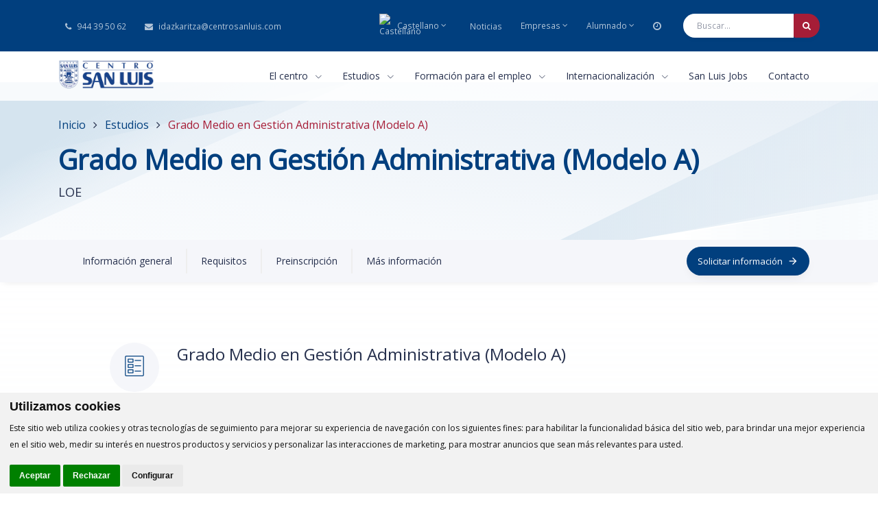

--- FILE ---
content_type: text/html;charset=UTF-8
request_url: https://www.centrosanluis.com/estudios/grado-medio-gestion-administrativa
body_size: 19894
content:
<!DOCTYPE html>
<!--[if lt IE 7]>      <html class="no-js lt-ie9 lt-ie8 lt-ie7"> <![endif]-->
<!--[if IE 7]>         <html class="no-js lt-ie9 lt-ie8"> <![endif]-->
<!--[if IE 8]>         <html class="no-js lt-ie9"> <![endif]-->
<!--[if gt IE 8]><!--> 










<html class="no-js"> <!--<![endif]-->
    <head>
    	<!-- Mapa de Calor
<script type="text/javascript">
	setTimeout(function(){var a=document.createElement("script");
	var b=document.getElementsByTagName("script")[0];
	a.src=document.location.protocol+"//script.crazyegg.com/pages/scripts/0051/5116.js?"+Math.floor(new Date().getTime()/3600000);
	a.async=true;a.type="text/javascript";b.parentNode.insertBefore(a,b)}, 1);
</script>
<!-- End Mapa de Calor -->


<meta charset="utf-8">
<meta http-equiv="X-UA-Compatible" content="IE=edge,chrome=1">
<meta name="description" content="Formación profesional, Grado Medio ciclos formativo de grado medio en actividades comerciales y de apoyo administrativo en el ámbito laboral.">
<meta name="viewport" content="width=device-width">

<meta itemprop="description" content="Formación profesional, Grado Medio ciclos formativo de grado medio en actividades comerciales y de apoyo administrativo en el ámbito laboral." />
<meta itemprop="image" content="" />
<meta itemprop="url" content="https://www.centrosanluis.com//estudios/grado-medio-gestion-administrativa">

<meta name="dc.description" content="Formación profesional, Grado Medio ciclos formativo de grado medio en actividades comerciales y de apoyo administrativo en el ámbito laboral." />
<meta name="dc.language" content="es" />

<meta name="robots" content="index,follow"/>

<link rel="canonical" href="https://www.centrosanluis.com/estudios/grado-medio-gestion-administrativa" />

<meta property="og:description" content="Formación profesional, Grado Medio ciclos formativo de grado medio en actividades comerciales y de apoyo administrativo en el ámbito laboral."/> 
<meta property="og:site_name" content="Centro de estudios San Luis"/> 
<meta property="og:url" content="https://www.centrosanluis.com//estudios/grado-medio-gestion-administrativa"/> 
<meta property="og:type" content="website"/>
<meta property="og:image" content=""/>	

<meta name="twitter:card" content="summary" />
<meta name="twitter:description" content="Formación profesional, Grado Medio ciclos formativo de grado medio en actividades comerciales y de apoyo administrativo en el ámbito laboral." />
<meta name="twitter:image:src" content="" />
<meta name="twitter:site" content="" />

<link rel="shortcut icon" href="/resources/img/favicon.ico">

<!-- Chrome, Firefox OS and Opera -->
<meta name="theme-color" content="#003f7e">
<meta name="apple-mobile-web-app-status-bar-style" content="blue">
<link rel="apple-touch-startup-image" href="">
<meta name="google-site-verification" content="PI27e_54QuBwO4bz2ddYh_wP0Yhr3duyjxdwq_X4sOw" />

<script type="application/ld+json">
{
  "@context" : "http://schema.org",
  "@type" : "LocalBusiness",
  "name" : "Centro San Luis S.L.",
  "description" : "Formación profesional, Grado Medio ciclos formativo de grado medio en actividades comerciales y de apoyo administrativo en el ámbito laboral.",
  "image" : "/resources/img/logo_sanluis.png",
  "telephone" : "+34 944 39 50 62",
  "address" : {
    "@type" : "PostalAddress",
    "streetAddress" : "C/ del Licenciado Poza 31",
    "addressLocality" : "Bilbao",
    "addressRegion" : "Bizkaia",
    "postalCode" : "48011"
  },
  "url" : "https://www.centrosanluis.com//estudios/grado-medio-gestion-administrativa"
}
</script>
        <title>FP Grado Medio en Gestión Administrativa - Bilbao</title>
        <meta itemprop="name" content="FP Grado Medio en Gestión Administrativa - Bilbao" />
        <meta name="dc.title" content="FP Grado Medio en Gestión Administrativa - Bilbao" />
        <meta property="og:title" content="FP Grado Medio en Gestión Administrativa - Bilbao"/> 
        <meta name="twitter:title" content="FP Grado Medio en Gestión Administrativa - Bilbao" />
        <!-- Place favicon.ico and apple-touch-icon.png in the root directory -->

		
		
		<!-- Google Fonts -->
<link href="https://fonts.googleapis.com/css?family=Open+Sans&display=swap" rel="stylesheet">
<!-- <link href="https://fonts.googleapis.com/icon?family=Material+Icons" rel="stylesheet"> -->
<!-- CSS Global Compulsory -->
<link rel="stylesheet" href="/resources/theme/assets/vendor/bootstrap/bootstrap.min.css">
<!-- CSS Implementing Plugins -->
<link rel="stylesheet" href="/resources/theme/assets/vendor/icon-awesome/css/font-awesome.min.css">
<link rel="stylesheet" href="/resources/theme/assets/vendor/icon-line-pro/style.css">
<link rel="stylesheet" href="/resources/theme/assets/vendor/icon-hs/style.css">
<!-- <link rel="stylesheet" href="/resources/theme/assets/vendor/icon-material/material-icons.css"> -->
<link rel="stylesheet" href="/resources/theme/assets/vendor/animate.css">
<link rel="stylesheet" href="/resources/theme/assets/vendor/hs-megamenu/src/hs.megamenu.css">
<link rel="stylesheet" href="/resources/theme/assets/vendor/hamburgers/hamburgers.min.css">
<link rel="stylesheet" href="/resources/theme/assets/vendor/slick-carousel/slick/slick.css">
<link rel="stylesheet" href="/resources/theme/assets/vendor/fancybox/jquery.fancybox.css">
<link rel="stylesheet" href="/resources/theme/assets/vendor/custombox/custombox.min.css">
<link rel="stylesheet" href="/resources/theme/assets/vendor/chosen/chosen.css">
<link rel="stylesheet" href="/resources/theme/assets/vendor/jquery-ui/themes/base/jquery-ui.min.css">

<!-- CSS Unify Theme -->
<link rel="stylesheet" href="/resources/assets/css/styles.multipage-education.css">

<!-- CSS Customization -->
<link rel="stylesheet" href="/resources/theme/assets/css/custom.css">
<!--[if lte IE 8]>
<link rel="stylesheet" href="/resources/css/ie.css">
<![endif]-->
<link rel="stylesheet" type="text/css" href="//cdnjs.cloudflare.com/ajax/libs/cookieconsent2/3.0.3/cookieconsent.min.css" />

<!--  <script type="text/javascript" src="https://tag.oniad.com/cf08436e-2a6c-4df8-98a3-eaa4afc98db8" async defer></script> -->

<!-- ManyChat -->
<!-- Load Facebook SDK for JavaScript -->
<script>
/*(function(d, s, id) {
	var js, fjs = d.getElementsByTagName(s)[0];
	if (d.getElementById(id)) return;
	js = d.createElement(s); js.id = id;
	js.src = 'https://connect.facebook.net/es_ES/sdk/xfbml.customerchat.js';
	fjs.parentNode.insertBefore(js, fjs);
}(document, 'script', 'facebook-jssdk'));*/
</script>
      
<!--  <script src="//widget.manychat.com/1447183578841192.js" async="async"></script> -->
        
        <script src="/resources/js/vendor/modernizr-2.6.2.min.js"></script>
	<body>
		<main>
			
	    	<div id="fb-root"></div>
<script>(function(d, s, id) {
  var js, fjs = d.getElementsByTagName(s)[0];
  if (d.getElementById(id)) return;
  js = d.createElement(s); js.id = id;
  js.src = "//connect.facebook.net/es_ES/all.js#xfbml=1&appId=287909554568478";
  fjs.parentNode.insertBefore(js, fjs);
}(document, 'script', 'facebook-jssdk'));</script>
	        <!--[if lt IE 7]>
	            <p class="chromeframe">You are using an <strong>outdated</strong> browser. Please <a href="http://browsehappy.com/">upgrade your browser</a> or <a href="http://www.google.com/chromeframe/?redirect=true">activate Google Chrome Frame</a> to improve your experience.</p>
	        <![endif]-->
	
	        <!-- Add your site or application content here -->
	        



<!-- Header -->
<header id="js-header" class="u-header u-header--sticky-top u-header--toggle-section u-header--change-appearance" data-header-fix-moment="300">
	<!-- Topbar -->
	<div class="u-header__section u-header__section--hidden u-header__section--white g-bg-white g-transition-0_3">
		<div class="g-bg-main">
			<div class="container g-py-5">
				<ul class="list-inline d-flex align-items-center g-mb-0">
					<li class="list-inline-item d-none d-lg-inline-block">
						<a class="u-link-v5 g-color-white-opacity-0_7 g-color-white--hover g-font-size-12 g-px-10 g-py-15" href="tel:944395062"><i class="fa fa-phone iconoHeader"></i>&nbsp;944 39 50 62</a>
					</li>
					
					<li class="list-inline-item d-none d-lg-none d-xl-inline-block">
						<a class="u-link-v5 g-color-white-opacity-0_7 g-color-white--hover g-font-size-12 g-px-10 g-py-15" href="mailto:idazkaritza@centrosanluis.com"><i class="fa fa-envelope iconoHeader"></i>&nbsp;idazkaritza@centrosanluis.com</a>
					</li>
					
					<li class="list-inline-item d-none d-lg-inline-block d-xl-none">
						<a class="u-link-v5 g-color-white-opacity-0_7 g-color-white--hover g-font-size-12 g-px-10 g-py-15" href="mailto:idazkaritza@centrosanluis.com"><i class="fa fa-envelope iconoHeader"></i>&nbsp;Idazkaritza</a>
					</li>
	
					<!-- Language -->
					<li class="list-inline-item g-pos-rel ml-lg-auto">
						
						
						
						
							<a id="language-dropdown-invoker" class="d-none d-sm-flex align-items-center u-link-v5 g-color-white-opacity-0_7 g-color-white--hover g-font-size-12 g-pl-0 g-pl-10--lg g-pr-10 g-py-15" href="/?lang=es"
								aria-controls="language-dropdown"
								aria-haspopup="true"
								aria-expanded="false"
								data-dropdown-event="hover"
								data-dropdown-target="#language-dropdown"
								data-dropdown-type="css-animation"
								data-dropdown-duration="100"
								data-dropdown-hide-on-scroll="true"
								data-dropdown-animation-in="fadeIn"
								data-dropdown-animation-out="fadeOut"> 
								<img class="langFlag" width="16" alt="Castellano" src="https://upload.wikimedia.org/wikipedia/commons/thumb/7/70/Flag_of_Spain_%28civil%29.svg/512px-Flag_of_Spain_%28civil%29.svg.png?20110426012613">Castellano
								<i class="g-ml-3 fa fa-angle-down"></i>
							</a>
						
							<ul id="language-dropdown" class="list-unstyled u-shadow-v39 g-brd-around g-brd-4 g-brd-white g-bg-secondary g-pos-abs g-left-0 g-z-index-99 g-mt-5" aria-labelledby="language-dropdown-invoker">
			
								<li class="dropdown-item g-px-0 g-py-2">
									<a class="nav-link d-flex align-items-center g-color-main g-color-primary--hover g-bg-secondary-dark-v2--hover g-font-size-default" href="/?lang=eus">
										<img class="langFlag" width="16" alt="Castellano" src="https://upload.wikimedia.org/wikipedia/commons/2/2d/Flag_of_the_Basque_Country.svg">Euskara
									</a>
								</li>
								
								<li class="dropdown-item g-brd-bottom g-brd-2 g-brd-white g-px-0 g-py-2">
									<a class="nav-link d-flex align-items-center g-color-main g-color-primary--hover g-bg-secondary-dark-v2--hover g-font-size-default" href="/?lang=en"><img class="langFlag" width="16" alt="English" src="https://upload.wikimedia.org/wikipedia/commons/a/a5/Flag_of_the_United_Kingdom_%281-2%29.svg">
										English
									</a>
								</li>
								
							</ul>
						
						
						
						
					</li>
					<!-- End Language -->
	
					<!-- Jump To -->
					<li class="list-inline-item g-pos-rel">
						<a id="jump-to-dropdown-invoker" class="d-block d-lg-none u-link-v5 g-color-white-opacity-0_7 g-color-white--hover g-font-size-12 text-uppercase g-py-7" href="#"
							aria-controls="jump-to-dropdown"
							aria-haspopup="true"
							aria-expanded="false"
							data-dropdown-event="hover"
							data-dropdown-target="#jump-to-dropdown"
							data-dropdown-type="css-animation"
							data-dropdown-duration="0"
							data-dropdown-hide-on-scroll="true"
							data-dropdown-animation-in="fadeIn"
							data-dropdown-animation-out="fadeOut">
							Ir a
							<i class="g-ml-3 fa fa-angle-down"></i>
						</a>
						<ul id="jump-to-dropdown" class="list-unstyled u-shadow-v39 g-brd-around g-brd-4 g-brd-white g-bg-secondary g-pos-abs g-left-0 g-z-index-99 g-mt-13"
							aria-labelledby="jump-to-dropdown-invoker">
							<li class="dropdown-item g-brd-bottom g-brd-2 g-brd-white g-px-0 g-py-2">
								<a class="nav-link g-color-main g-color-primary--hover g-bg-secondary-dark-v2--hover g-font-size-default" href="/noticias">Noticias</a>
							</li>
							<li class="dropdown-item g-brd-bottom g-brd-2 g-brd-white g-px-0 g-py-2">
								<a class="nav-link g-color-main g-color-primary--hover g-bg-secondary-dark-v2--hover g-font-size-default" href="/empresas" target="_blank">Empresas</a>
							</li>
							<li class="dropdown-item g-brd-bottom g-brd-2 g-brd-white g-px-0 g-py-2">
								<a class="nav-link g-color-main g-color-primary--hover g-bg-secondary-dark-v2--hover g-font-size-default" href="/innovacion-tkgune" target="_blank">TKgune</a>
							<li class="dropdown-item g-brd-bottom g-brd-2 g-brd-white g-px-0 g-py-2 d-none">
								<a class="nav-link g-color-main g-color-primary--hover g-bg-secondary-dark-v2--hover g-font-size-default" href="https://web2.alexiaedu.com/acweb/logon.aspx?Key=Br6ATIu%2bnwY%3d" target="_blank">Acceso Alexia</a>
							</li>
							</li>
							<li class="d-block d-lg-none dropdown-item g-brd-bottom g-brd-2 g-brd-white g-px-0 g-py-2">
								<a class="nav-link g-color-main g-color-primary--hover g-bg-secondary-dark-v2--hover g-font-size-default" href="https://web2.alexiaedu.com/acweb/logon.aspx?Key=Br6ATIu%2bnwY%3d" target="_blank">Acceso Alexia</a>
							</li>
							<li class="d-block d-lg-none dropdown-item g-brd-bottom g-brd-2 g-brd-white g-px-0 g-py-2">
								<a class="nav-link g-color-main g-color-primary--hover g-bg-secondary-dark-v2--hover g-font-size-default" href="/guia-estudios-san-luis">Manual del alumnado</a>
							</li>
							<li class="d-block d-lg-none dropdown-item g-brd-bottom g-brd-2 g-brd-white g-px-0 g-py-2">
								<a class="nav-link g-color-main g-color-primary--hover g-bg-secondary-dark-v2--hover g-font-size-default" href="/resources/files/Calendario25-26.pdf">Calendario</a>
							</li>
							<li class="dropdown-item g-brd-bottom g-brd-2 g-brd-white g-px-0 g-py-2">
								<a class="nav-link g-color-main g-color-primary--hover g-bg-secondary-dark-v2--hover g-font-size-default" href="https://centroarce.digital5.es/web/login " target="_blank" title="Fichaje horas">Fichaje horas</a>
							</li>
							<li class="dropdown-item g-brd-bottom g-brd-2 g-brd-white g-px-0 g-py-2">
								<a class="nav-link g-color-main g-color-primary--hover g-bg-secondary-dark-v2--hover g-font-size-default" href="tel:944395062"><i class="fa fa-phone iconHeaderMobile"></i>&nbsp;944 39 50 62</a>
							</li>
							<li class="dropdown-item g-brd-bottom g-brd-2 g-brd-white g-px-0 g-py-2">
								<a class="nav-link g-color-main g-color-primary--hover g-bg-secondary-dark-v2--hover g-font-size-default" href="mailto:idazkaritza@centrosanluis.com"><i class="fa fa-envelope iconHeaderMobile"></i>&nbsp;idazkaritza@centrosanluis.com</a>
							</li>
							<li class="d-block d-lg-none dropdown-item g-brd-bottom g-brd-2 g-brd-white g-px-0 g-py-2">
								<a class="nav-link g-color-main g-color-primary--hover g-bg-secondary-dark-v2--hover g-font-size-default" href="/?lang=es"><img class="langFlag" width="16" alt="Castellano" src="https://upload.wikimedia.org/wikipedia/commons/thumb/7/70/Flag_of_Spain_%28civil%29.svg/512px-Flag_of_Spain_%28civil%29.svg.png?20110426012613">Castellano</a>
							</li>
							<li class="d-block d-lg-none dropdown-item g-brd-bottom g-brd-2 g-brd-white g-px-0 g-py-2">
								<a class="nav-link g-color-main g-color-primary--hover g-bg-secondary-dark-v2--hover g-font-size-default" href="/?lang=eus"><img class="langFlag" width="16" alt="Castellano" src="https://upload.wikimedia.org/wikipedia/commons/thumb/2/2d/Flag_of_the_Basque_Country.svg/32px-Flag_of_the_Basque_Country.svg.png">Euskara</a>
							</li>
							<li class="d-block d-lg-none dropdown-item g-brd-bottom g-brd-2 g-brd-white g-px-0 g-py-2">
								<a class="nav-link g-color-main g-color-primary--hover g-bg-secondary-dark-v2--hover g-font-size-default" href="/?lang=en">
									<img class="langFlag" width="16" alt="English" src="https://upload.wikimedia.org/wikipedia/commons/a/a5/Flag_of_the_United_Kingdom_%281-2%29.svg">
									English
								</a>
								
							</li>
						</ul>
					</li>
					<!-- End Jump To -->
	
					<!-- Links -->
					<!--<li class="list-inline-item d-none d-lg-inline-block">
						<a class="u-link-v5 g-color-white-opacity-0_7 g-color-white--hover g-font-size-12 text-uppercase g-px-10 g-py-15" href="page-campus-life-1.html">Innova</a>
					</li>-->
					<li class="list-inline-item d-none d-lg-inline-block">
						<a class="u-link-v5 g-color-white-opacity-0_7 g-color-white--hover g-font-size-12 g-px-10 g-py-15" href="/noticias">Noticias</a>
					</li>
					<li class="list-inline-item d-none">
						<a class="u-link-v5 g-color-white-opacity-0_7 g-color-white--hover g-font-size-12 g-px-10 g-py-15" href="https://web2.alexiaedu.com/acweb/logon.aspx?Key=Br6ATIu%2bnwY%3d" target="_blank">Acceso Alexia</a>
					<li class="list-inline-item d-none">
						<a class="u-link-v5 g-color-white-opacity-0_7 g-color-white--hover g-font-size-14 g-px-10 g-py-15" href="https://centroarce.digital5.es/web/login " target="_blank" title="Fichaje horas"><i class="fa fa-clock-o" aria-hidden="true"></i></a>
					</li>
					<li class="list-inline-item g-pos-rel">
						<a id="menu-empresas" class="d-none d-sm-flex align-items-center u-link-v5 g-color-white-opacity-0_7 g-color-white--hover g-font-size-12 g-pl-0 g-pl-10--lg g-pr-10 g-py-15" href="#"
							aria-controls="empresas-dropdown"
							aria-haspopup="true"
							aria-expanded="false"
							data-dropdown-event="hover"
							data-dropdown-target="#empresas-dropdown"
							data-dropdown-type="css-animation"
							data-dropdown-duration="100"
							data-dropdown-hide-on-scroll="true"
							data-dropdown-animation-in="fadeIn"
							data-dropdown-animation-out="fadeOut"> 
							Empresas
							<i class="g-ml-3 fa fa-angle-down"></i>
						</a>
						<ul id="empresas-dropdown" class="list-unstyled u-shadow-v39 g-brd-around g-brd-4 g-brd-white g-bg-secondary g-pos-abs g-left-0 g-z-index-99 g-mt-5" aria-labelledby="empresas-dropdown-invoker">
							<li class="dropdown-item g-px-0 g-py-2">
								<a class="nav-link d-flex align-items-center g-color-main g-color-primary--hover g-bg-secondary-dark-v2--hover g-font-size-default" href="/empresas" target="_blank">
									Guía de servicios
								</a>
							</li>
							<li class="dropdown-item g-brd-bottom g-brd-2 g-brd-white g-px-0 g-py-2">
								<a class="nav-link d-flex align-items-center g-color-main g-color-primary--hover g-bg-secondary-dark-v2--hover g-font-size-default" href="/innovacion-tkgune" target="_blank">TKgune</a>
							</li>
						</ul>
					</li>
					<li class="list-inline-item d-none">
						<a class="u-link-v5 g-color-white-opacity-0_7 g-color-white--hover g-font-size-12 g-px-10 g-py-15" href="/empresas" target="_blank">Empresas</a>
					</li>
					<li class="list-inline-item d-none">
						<a class="u-link-v5 g-color-white-opacity-0_7 g-color-white--hover g-font-size-12 g-px-10 g-py-15" href="/innovacion-tkgune" target="_blank">TKgune</a>
					</li>

					<li class="dropdown-item g-brd-bottom g-brd-2 g-brd-white g-px-0 g-py-2 d-none">
						<a class="nav-link g-color-main g-color-primary--hover g-bg-secondary-dark-v2--hover g-font-size-default" href="/innovacion-tkgune" target="_blank">TKgune</a>
					</li>
					<li class="list-inline-item g-pos-rel">
						<a id="menu-alumnado" class="d-none d-sm-flex align-items-center u-link-v5 g-color-white-opacity-0_7 g-color-white--hover g-font-size-12 g-pl-0 g-pl-10--lg g-pr-10 g-py-15" href="#"
							aria-controls="alumnado-dropdown"
							aria-haspopup="true"
							aria-expanded="false"
							data-dropdown-event="hover"
							data-dropdown-target="#alumnado-dropdown"
							data-dropdown-type="css-animation"
							data-dropdown-duration="100"
							data-dropdown-hide-on-scroll="true"
							data-dropdown-animation-in="fadeIn"
							data-dropdown-animation-out="fadeOut"> 
							Alumnado
							<i class="g-ml-3 fa fa-angle-down"></i>
						</a>
						<ul id="alumnado-dropdown" class="list-unstyled u-shadow-v39 g-brd-around g-brd-4 g-brd-white g-bg-secondary g-pos-abs g-left-0 g-z-index-99 g-mt-5" aria-labelledby="alumnado-dropdown-invoker">
							<li class="dropdown-item g-px-0 g-py-2">
								<a class="nav-link d-flex align-items-center g-color-main g-color-primary--hover g-bg-secondary-dark-v2--hover g-font-size-default" href="https://web2.alexiaedu.com/acweb/logon.aspx?Key=Br6ATIu%2bnwY%3d" target="_blank">
									Acceso Alexia
								</a>
							</li>
							<li class="dropdown-item g-brd-bottom g-brd-2 g-brd-white g-px-0 g-py-2">
								<a class="nav-link d-flex align-items-center g-color-main g-color-primary--hover g-bg-secondary-dark-v2--hover g-font-size-default" href="/guia-estudios-san-luis" target="_blank">Manual del alumnado
								</a>
							</li>
							<li class="dropdown-item g-brd-bottom g-brd-2 g-brd-white g-px-0 g-py-2">
								<a class="nav-link d-flex align-items-center g-color-main g-color-primary--hover g-bg-secondary-dark-v2--hover g-font-size-default" href="/resources/files/Calendario25-26.pdf" target="_blank">Calendario
								</a>
							</li>
						</ul>
					</li>
					<li class="list-inline-item d-none">
						<a class="u-link-v5 g-color-white-opacity-0_7 g-color-white--hover g-font-size-12 g-px-10 g-py-15" href="https://web2.alexiaedu.com/acweb/logon.aspx?Key=Br6ATIu%2bnwY%3d" target="_blank">Acceso Alexia</a>
					<li class="list-inline-item d-none d-lg-inline-block">
						<a class="u-link-v5 g-color-white-opacity-0_7 g-color-white--hover g-font-size-14 g-px-10 g-py-15" href="https://centroarce.digital5.es/web/login " target="_blank" title="Fichaje horas"><i class="fa fa-clock-o" aria-hidden="true"></i></a>
					</li>
	
					<!-- End Links -->
	
					<!-- Search -->
					<li class="list-inline-item g-ml-15--lg ml-auto">
						<form id="frmBuscar" action="/buscar" class="input-group u-shadow-v19 g-brd-primary--focus g-rounded-20" >
							<input class="form-control g-brd-none g-bg-white g-font-size-12 g-rounded-left-20 g-pl-20 g-py-9" type="text" name="txtBuscar" placeholder="Buscar...">
							<input type="hidden" id="tipoBusqueda" name="tipoBusqueda" value="1" />
							<button class="btn input-group-addon d-flex align-items-center g-brd-none g-color-white g-bg-primary g-bg-primary-light-v1--hover g-font-size-13 g-rounded-right-20 g-transition-0_2" type="submit">
								<i class="fa fa-search"></i>
							</button>
						</form>
					</li>
					<!-- End Search -->
				</ul>
			</div>
		</div>
	</div>
	<!-- End Topbar -->

	<div class="u-header__section g-bg-white-opacity-0_8" data-header-fix-moment-exclude="g-bg-white-opacity-0_8" data-header-fix-moment-classes="g-bg-white u-shadow-v18 g-py-0">
		<div class="container">
			<!-- Nav -->
			<nav class="js-mega-menu navbar navbar-expand-lg g-px-0 g-py-5 g-py-0--lg">
				
				<!-- Logo -->
				<h1>
					<a class="navbar-brand g-max-width-140 g-py-10" href="/">
						<img class="img-fluid g-hidden-lg-down" src="/resources/img/logo_sanluis.png" alt="Grado Medio en Gestión Administrativa (Modelo A) - Centro privado de FormaciÃ³n Profesional">
						<img class="img-fluid g-hidden-md-down g-hidden-xl-up" src="/resources/img/logo_sanluis.png" alt="Grado Medio en Gestión Administrativa (Modelo A) - Centro privado de FormaciÃ³n Profesional">
						<img class="img-fluid g-hidden-lg-up" src="/resources/img/logo_sanluis.png" alt="Grado Medio en Gestión Administrativa (Modelo A) - Centro privado de FormaciÃ³n Profesional">
					</a>
				</h1>
				<!-- End Logo -->
									
				<!-- Responsive Toggle Button -->
				<button class="navbar-toggler navbar-toggler-right btn g-line-height-1 g-brd-none g-pa-0" type="button"
					aria-label="Toggle navigation"
					aria-expanded="false"
					aria-controls="navBar"
					data-toggle="collapse"
					data-target="#navBar">
					<span class="hamburger hamburger--slider g-px-0">
						<span class="hamburger-box">
							<span class="hamburger-inner"></span>
						</span>
					</span>
				</button>
				<!-- End Responsive Toggle Button -->
		
				<!-- Navigation -->
				<div id="navBar" class="collapse navbar-collapse">
					<ul class="navbar-nav align-items-lg-center g-py-30 g-py-0--lg ml-auto">
						<!-- Pages - Mega Menu -->
						<li class="nav-item hs-has-mega-menu"
							data-animation-in="fadeIn"
							data-animation-out="fadeOut"
							data-position="left">
							<a id="mega-menu-label-1" class="nav-link g-color-primary--hover g-font-size-15 g-font-size-default--lg g-font-size-16--xl g-px-15--lg g-py-10 g-py-20--lg" href="/el-centro"
								aria-haspopup="true"
								aria-expanded="false">
								El centro
								<i class="hs-icon hs-icon-arrow-bottom g-font-size-11 g-ml-7"></i>
							</a>
	
							<!-- Mega Menu -->
							<div class="w-100 hs-mega-menu u-shadow-v39 g-brd-around g-brd-7 g-brd-white g-bg-secondary g-text-transform-none g-pa-30--lg g-px-30 g-pa-50--lg g-my-20 g-my-0--lg" aria-labelledby="mega-menu-label-1">
								<span class="d-none d-lg-block h1 g-brd-bottom g-brd-2 g-brd-main pb-2 mb-5">El centro</span>
								<span class="d-block d-lg-none h1 g-brd-bottom g-brd-2 g-brd-main pb-2 mb-5--lg"><a href="/el-centro">El centro</a></span>
								<div class="row">
									<div class="col-sm-6 col-lg-4">
										<!-- Links -->
										<ul class="list-unstyled g-pr-30 mb-0">
											<li class="py-2">
												<a class="d-flex g-color-main g-color-primary--hover g-text-underline--none--hover g-py-5" href="/el-centro#presentacion">
													Presentación
													<i class="g-color-primary g-font-size-15 g-pos-rel g-top-5 ml-auto material-icons">arrow_forward</i>
												</a>
											</li>
											<li class="py-2">
												<a class="d-flex g-color-main g-color-primary--hover g-text-underline--none--hover g-py-5" href="/el-centro#modelo-educativo">
													Modelo Educativo
													<i class="g-color-primary g-font-size-15 g-pos-rel g-top-5 ml-auto material-icons">arrow_forward</i>
												</a>
											</li>
											
											<li class="py-2">
												<a class="d-flex g-color-main g-color-primary--hover g-text-underline--none--hover g-py-5" href="/el-centro#organigrama">
													Organigrama
													<i class="g-color-primary g-font-size-15 g-pos-rel g-top-5 ml-auto material-icons">arrow_forward</i>
												</a>
											</li>
											<li class="py-2">
												<a class="d-flex g-color-main g-color-primary--hover g-text-underline--none--hover g-py-5" href="/fpdual">
													Formación Profesional Dual Intensiva
													<i class="g-color-primary g-font-size-15 g-pos-rel g-top-5 ml-auto material-icons">arrow_forward</i>
												</a>
											</li>
											
										</ul>
										<!-- End Links -->
									</div>
									
								</div>
							</div>
							<!-- End Mega Menu -->
						</li>
						<!-- End Pages - Mega Menu -->
						<!-- Pages - Mega Menu -->
						<li class="nav-item hs-has-mega-menu"
							data-animation-in="fadeIn"
							data-animation-out="fadeOut"
							data-position="left">
							<a id="mega-menu-label-1" class="nav-link g-color-primary--hover g-font-size-15 g-font-size-default--lg g-font-size-16--xl g-px-15--lg g-py-10 g-py-20--lg active" href="/estudios"
								aria-haspopup="true"
								aria-expanded="false">
								Estudios
								<i class="hs-icon hs-icon-arrow-bottom g-font-size-11 g-ml-7"></i>
							</a>
	
							<!-- Mega Menu -->
							<div class="tab-menu w-100 hs-mega-menu u-shadow-v39 g-brd-around g-brd-7 g-brd-white g-bg-secondary g-text-transform-none g-pa-15--lg g-px-30 g-my-20 g-my-0--lg" aria-labelledby="mega-menu-label-1 d-lg-none">
								<span class="d-none d-lg-block h1 g-brd-bottom g-brd-2 g-brd-main pb-2 mb-3">Estudios</span>
								<span class="d-block d-lg-none h1 g-brd-bottom g-brd-2 g-brd-main pb-2 mb-5"><a href="/estudios">Estudios</a></span>
								
								<div class="row">
									
									<div class="col-md-4">
										<!-- Nav tabs -->
										<h6 class="g-mb-20 g-color-main g-font-size-18"><b>Áreas de conocimiento</b></h6>
										<ul class="nav flex-column u-nav-v1-1 u-nav-primary g-px-20--sm g-brd-1--sm g-brd-primary--sm" role="tablist" data-target="nav-estudios" data-tabs-mobile-type="slide-up-down" data-btn-classes="btn btn-md btn-block rounded-0 u-btn-outline-primary g-mb-20">
										
											
											<li class="nav-item">
												<a class="nav-link" href="/fpdual" >
													Formación Profesional Dual Intensiva
												</a>
											</li>
											<li class="nav-item">
												<a class="nav-link" href="/formacion-adultos" target="_blank" >
													Formación para personas adultas
												</a>
											</li>
										</ul>
										<!-- End Nav tabs -->
									</div>
			
									<div class="col-md-8 tab-estudios">
										<!-- Tab panes -->
										<div id="nav-estudios" class="tab-content">
											
											
										</div>
										<!-- End Tab panes -->
									</div>
								</div>
							</div>
							<!-- End Mega Menu -->
						</li>
						<!-- End Pages - Mega Menu -->
						<li class="nav-item hs-has-mega-menu"
							data-animation-in="fadeIn"
							data-animation-out="fadeOut"
							data-position="left">
							<a id="mega-menu-label-1" class="nav-link g-color-primary--hover g-font-size-15 g-font-size-default--lg g-font-size-16--xl g-px-15--lg g-py-10 g-py-20--lg active" href="/formacion-para-empleo" aria-haspopup="true" aria-expanded="false">
								Formación para el empleo
								<i class="hs-icon hs-icon-arrow-bottom g-font-size-11 g-ml-7"></i>
							</a>
	
							<!-- Mega Menu -->
							<div class="w-100 hs-mega-menu u-shadow-v39 g-brd-around g-brd-7 g-brd-white g-bg-secondary g-text-transform-none g-pa-30--lg g-px-30 g-pa-50--lg g-my-20 g-my-0--lg" aria-labelledby="mega-menu-label-1">
								<span class="d-none d-lg-block h1 g-brd-bottom g-brd-2 g-brd-main pb-2 mb-5">Formación para el empleo</span>
								<span class="d-block d-lg-none h1 g-brd-bottom g-brd-2 g-brd-main pb-2 mb-5--lg"><a href="/formacion-para-empleo">Formación para el empleo</a></span>
	
								<div class="row">
									<div class="col-sm-6 col-lg-4">
										<!-- Links -->
										<ul class="list-unstyled g-pr-30 mb-0">
											
										<!-- End Links -->
									</div>
									
								</div>
							</div>
							<!-- End Mega Menu -->
						</li>
						<li class="nav-item hs-has-mega-menu"
							data-animation-in="fadeIn"
							data-animation-out="fadeOut"
							data-position="left">
							<a id="mega-menu-label-1" class="nav-link g-color-primary--hover g-font-size-15 g-font-size-default--lg g-font-size-16--xl g-px-15--lg g-py-10 g-py-20--lg active" href="/internacionalizacion"
								aria-haspopup="true"
								aria-expanded="false">
								Internacionalización
								<i class="hs-icon hs-icon-arrow-bottom g-font-size-11 g-ml-7"></i>
							</a>
	
							<!-- Mega Menu -->
							<div class="w-100 hs-mega-menu u-shadow-v39 g-brd-around g-brd-7 g-brd-white g-bg-secondary g-text-transform-none g-pa-30--lg g-px-30 g-pa-50--lg g-my-20 g-my-0--lg" aria-labelledby="mega-menu-label-1">
								<span class="d-none d-lg-block h1 g-brd-bottom g-brd-2 g-brd-main pb-2 mb-5">Internacionalización</span>
								<span class="d-block d-lg-none h1 g-brd-bottom g-brd-2 g-brd-main pb-2 mb-5--lg"><a href="/internacionalizacion">Internacionalización</a></span>
	
								<div class="row">
									<div class="col-sm-6 col-lg-4">
										<!-- Links -->
										<ul class="list-unstyled g-pr-30 mb-0">
											<li class="py-2">
												<a class="d-flex g-color-main g-color-primary--hover g-text-underline--none--hover g-py-5" href="/internacionalizacion/declaracion-de-politica-erasmus" >
													Declaración de Política Erasmus
													<i class="g-color-primary g-font-size-15 g-pos-rel g-top-5 ml-auto material-icons">arrow_forward</i>
												</a>
											</li>
											<li class="py-2">
												<a class="d-flex g-color-main g-color-primary--hover g-text-underline--none--hover g-py-5" href="/resources/files/uploads/Erasmus_Charter_for_Higher_Education.pdf" target="_blank">
													Carta ECHE
													<i class="g-color-primary g-font-size-15 g-pos-rel g-top-5 ml-auto material-icons">arrow_forward</i>
												</a>
											</li>
											<li class="py-2">
												<a class="d-flex g-color-main g-color-primary--hover g-text-underline--none--hover g-py-5" href="/internacionalizacion/erasmus">
													Erasmus +
													<i class="g-color-primary g-font-size-15 g-pos-rel g-top-5 ml-auto material-icons">arrow_forward</i>
												</a>
											</li>
											<li class="py-2">
												<a class="d-flex g-color-main g-color-primary--hover g-text-underline--none--hover g-py-5" href="/internacionalizacion/proyectos-etwinning">
													Proyectos eTwinning
													<i class="g-color-primary g-font-size-15 g-pos-rel g-top-5 ml-auto material-icons">arrow_forward</i>
												</a>
											</li>
											<li class="py-2">
												<a class="d-flex g-color-main g-color-primary--hover g-text-underline--none--hover g-py-5" href="/noticias/internacionalizacion/cat5">
													Noticias Internacionalización
													<i class="g-color-primary g-font-size-15 g-pos-rel g-top-5 ml-auto material-icons">arrow_forward</i>
												</a>
											</li>
											<!-- <li class="py-2">
												<a class="d-flex g-color-main g-color-primary--hover g-text-underline--none--hover g-py-5" href="/internacionalizacion/otros-proyectos">
													Otros proyectos
													<i class="g-color-primary g-font-size-15 g-pos-rel g-top-5 ml-auto material-icons">arrow_forward</i>
												</a>
											</li> -->
											
										<!-- End Links -->
									</div>
									
								</div>
							</div>
							<!-- End Mega Menu -->
						</li>
						<li class="nav-item">
							<a class="nav-link g-color-primary--hover g-font-size-15 g-font-size-default--lg g-font-size-16--xl g-px-15--lg g-py-10 g-py-20--lg" href="/empleo">
								San Luis Jobs
							</a>
						</li>
						<li class="nav-item">
							<a class="nav-link g-color-primary--hover g-font-size-15 g-font-size-default--lg g-font-size-16--xl g-px-15--lg g-py-10 g-py-20--lg" href="/contacto">
								Contacto
							</a>
						</li>
					</ul>
				</div>
				<!-- End Navigation -->
			</nav>
			<!-- End Nav -->
		</div>
	</div>
</header>
<!-- End Header -->

	  		
	  		<!-- Promo Content -->
	  		<div class="g-bg-img-hero g-mt-120--lg" style="background-image: url(/resources/assets/include/svg/svg-bg1.svg);">
	  			<!-- Breadcrumbs -->
	  			<div class="container g-py-50">
	  				<!--  <span class="d-block g-font-size-18"><a href="/estudios">Volver a Estudios</a></span> -->
	  				<ul class="u-list-inline g-pb-10" itemscope itemtype="http://schema.org/BreadcrumbList">
						<li class="list-inline-item g-mr-7" itemprop="itemListElement" itemscope itemtype="http://schema.org/ListItem">
							<a itemprop="item" class="u-link-v5 g-color-main g-color-primary--hover" href="/"><span itemprop="name">Inicio</span></a>
							<meta itemprop="position" content="1" />
							<i class="fa fa-angle-right g-ml-7"></i>
						</li>
						<li class="list-inline-item g-mr-7" itemprop="itemListElement" itemscope itemtype="http://schema.org/ListItem">
							<a itemprop="item" class="u-link-v5 g-color-main g-color-primary--hover" href="/estudios"><span itemprop="name">Estudios</span></a>
							<meta itemprop="position" content="1" />
							<i class="fa fa-angle-right g-ml-7"></i>
						</li>
						<li class="list-inline-item g-color-primary" itemprop="itemListElement" itemscope itemtype="http://schema.org/ListItem">
							<span itemprop="name">Grado Medio en Gestión Administrativa (Modelo A)</span>
							<meta itemprop="position" content="2" />
						</li>
					</ul>
	  				<h2 class="g-font-size-40--md g-color-main g-font-weight-600">Grado Medio en Gestión Administrativa (Modelo A)</h2>
	  				
	  					<h3 class="g-hidden-md-down g-font-size-18 g-font-primary g-font-weight-400">LOE</h3>
	  				
        		</div>
				<!-- End Breadcrumbs -->
      		</div>
	  		<!-- End Promo Content -->
			
			
			
			
	  
			<div id="sub-navigation" class="g-pos-rel">
				<div class="js-sticky-block container u-secondary-navigation u-shadow-v19 g-bg-secondary g-line-height-1_3 g-py-10 g-pos-abs g-top-0 g-left-0 g-right-0" data-start-point="#sub-navigation" data-end-point="999999" data-type="responsive">
					<div class="container navbar-expand-lg">
						<!-- Responsive Toggle Button -->
						<button class="navbar-toggler navbar-toggler-right btn g-line-height-1 g-brd-none g-pa-0" type="button"
							aria-label="Toggle navigation"
							aria-expanded="false"
							aria-controls="navBar"
							data-toggle="collapse"
							data-target="#navBarSecondary">
							<span class="hamburger hamburger--slider g-px-0">
								<span class="hamburger-box">
									<span class="hamburger-inner"></span>
								</span>
							</span>
						</button>
						<div class="collapse navbar-collapse g-bg-secondary g-pb-0" id="navBarSecondary" >
							<div class="col-md-9">
								<ul id="js-scroll-nav" class="nav flex-column flex-sm-row justify-content-sm-left text-center">
									<li class="nav-item g-brd-right--sm g-brd-gray-light-v4 g-color-primary--active g-brd-2">
										<a href="#detallesCurso" class="nav-link g-font-weight-500 g-font-size-default g-px-20">Información general</a>
									</li>
									<li class="nav-item g-brd-right--sm g-brd-gray-light-v4 g-color-primary--active g-brd-2">
										<a href="#requisitosCurso" class="nav-link g-font-weight-500 g-font-size-default g-px-20">Requisitos</a>
									</li>
									
									
										<li class="nav-item g-brd-right--sm g-brd-gray-light-v4 g-color-primary--active g-brd-2">
											<a href="#preinscripcionCurso" class="nav-link g-font-weight-500 g-font-size-default g-px-20">Preinscripción</a>
										</li>
									
									<li class="nav-item g-color-primary--active">
										<a href="#masInfoCurso" class="nav-link g-font-weight-500 g-font-size-default g-px-20">Más información</a>
									</li>
								</ul>
							</div>
							<div class="col-md-3">
								<ul id="js-scroll-nav-2" class="nav flex-column flex-sm-row justify-content-sm-left text-center">
									<li class="list-inline-item nav-item g-color-primary--active ml-lg-auto">
										
											
												
													<a class="btn btn-block d-flex u-shadow-v32 g-color-white g-bg-main g-bg-primary--hover g-font-size-16 text-left g-rounded-30 g-px-15 g-py-10 mr-2 g-mt-0" href="/contacto" target="_blank" title="Solicitar información" >
														Solicitar información
														<i class="g-font-size-16 g-pos-rel ml-auto material-icons">arrow_forward</i>
													</a>
												
												
												
											
										
										
									</li>
								</ul>
							</div>
						</div>
					</div>
				</div>
			</div>
			<!-- End Course Sections -->

			<!-- Course Details -->
			<div class="g-bg-secondary-gradient-v2">
				<div class="container g-pt-150 g-pb-80">
					<div class="g-max-width-960 mx-auto">
						<!-- Course Details -->
						<div id="detallesCurso" class="row g-pb-80">
							<div class="col-lg-1 g-mb-20 g-mb-0--lg">
								<span class="u-icon-v1 u-icon-size--xl g-color-main g-bg-secondary g-font-size-30 rounded-circle">
									<i class="icon-education-092 u-line-icon-pro"></i>
								</span>
							</div>

							<div class="col-lg-11">
								<div class="g-pl-15--lg">
									<h3 class="g-pb-40">Grado Medio en Gestión Administrativa (Modelo A)</h3>
									<div class="row g-pb-20">
										
											<ul class="col-md-3 g-color-text-light-v1 g-font-size-15 g-pb-20--sm">
												<span class="g-color-main"><b>Fechas</b></span>
												<li class="py-1">Del 05/09/2025 al<br>23/06/2026 </li>
											</ul>
										

										
											<ul class="col-md-3 g-color-text-light-v1 g-font-size-15 mb-0">
												<span class="g-color-main"><b>Horario</b></span>
												<li class="py-1">8:00 - 14:00 h.</li>
											</ul>
										
										
										
											<ul class="col-md-3 g-color-text-light-v1 g-font-size-15 mb-0">
												<span class="g-color-main"><b>Duración</b></span>
												<li class="py-1">2.000 horas</li>
											</ul>
										
										
										
											<ul class="col-md-3 g-color-text-light-v1 g-font-size-15 mb-0">
												<span class="g-color-main"><b>Tipo de formación</b></span>
												<li class="py-1">
													
														
																											 
														
															Presencial
														
													
												</li>
											</ul>
										
									</div>
									
										<span class="g-color-main"><b>Descripción</b></span>
										<!-- <p class="g-color-text-light-v1 g-font-size-15 g-pb-20">Realizar actividades de apoyo administrativo en el &aacute;mbito laboral, contable, comercial, financiero y fiscal, as&iacute; como de atenci&oacute;n al cliente/usuario, tanto en empresas p&uacute;blicas como privadas aplicando la normativa vigente y protocolos de calidad, asegurando la satisfacci&oacute;n de la clientela y actuando seg&uacute;n norma de prevenci&oacute;n de riesgos laborales y protecci&oacute;n ambiental.
</p> -->
										
											
												<div class="g-html-editor table-responsive"><p>Realizar actividades de apoyo administrativo en el &aacute;mbito laboral, contable, comercial, financiero y fiscal, as&iacute; como de atenci&oacute;n al cliente/usuario, tanto en empresas p&uacute;blicas como privadas aplicando la normativa vigente y protocolos de calidad, asegurando la satisfacci&oacute;n de la clientela y actuando seg&uacute;n norma de prevenci&oacute;n de riesgos laborales y protecci&oacute;n ambiental.</p>
</div>
											
											
										
									
									
										<span class="g-color-main"><b>Contenidos</b></span>
										
											
												<div class="g-html-editor table-responsive"><p><u><strong>Primer curso:</strong></u></p>

<p><strong>C&oacute;digo <span style="color:#FFFFFF;">-------------------</span> M&oacute;dulos Profesionales <span style="color:#FFFFFF;">---------------------</span>Horas</strong></p>

<ul>
	<li>0441<span style="color:#FFFFFF;">___</span>T&eacute;cnica Contable<span style="color:#FFFFFF;">-------------------------------------------------</span>132h.</li>
	<li>0437<span style="color:#FFFFFF;">___</span>Comunicaci&oacute;n empresarial y atenci&oacute;n al cliente&nbsp; <span style="color:#FFFFFF;">---</span> 165h.</li>
	<li>0442<span style="color:#FFFFFF;">___</span>Operaciones administrativas de Compra-Venta<span style="color:#FFFFFF;">------</span>132h.</li>
	<li>0440<span style="color:#FFFFFF;">___</span>Tratamiento inform&aacute;tico de la informaci&oacute;n<span style="color:#FFFFFF;">------------</span>264h.</li>
	<li>0156<span style="color:#FFFFFF;">___</span>Ingl&eacute;s Profesional<span style="color:#FFFFFF;">------------------------------------------------</span>165h</li>
	<li>1709<span style="color:#FFFFFF;">___</span>Itinerario personal para la Empleabilidad I<span style="color:#FFFFFF;">-------------</span>120h.</li>
	<li><span style="color:#FFFFFF;">______ ---</span>F.P. Dual General</li>
</ul>

<p>&nbsp;</p>

<p><u><strong>Segundo curso:</strong></u></p>

<p><strong>C&oacute;digo <span style="color:#FFFFFF;">-------------------</span> M&oacute;dulos Profesionales <span style="color:#FFFFFF;">---------------------</span>Horas</strong></p>

<ul>
	<li>0443<span style="color:#FFFFFF;">___</span>Tratamiento de la documentaci&oacute;n contable<span style="color:#FFFFFF;">-----------------</span>105h.</li>
	<li>0448<span style="color:#FFFFFF;">___</span>Operaciones auxiliares de gesti&oacute;n de tesorer&iacute;a<span style="color:#FFFFFF;">_____--___</span>147h.</li>
	<li>0438<span style="color:#FFFFFF;">___</span>Operaciones administrativas de Recursos Humanos<span style="color:#FFFFFF;">___.</span>132h.</li>
	<li>0439<span style="color:#FFFFFF;">___</span>Empresa y Administraci&oacute;n<span style="color:#FFFFFF;">__________________________-____</span>105h.</li>
	<li>0446<span style="color:#FFFFFF;">___</span>Empresa en el Aula<span style="color:#FFFFFF;">___________________________________--__</span>168h.</li>
	<li>1710<span style="color:#FFFFFF;">___</span>Itinerario personal para la Empleabilidad II<span style="color:#FFFFFF;">___________-__</span>63h.</li>
	<li>1664<span style="color:#FFFFFF;">___</span>Digitalizaci&oacute;n aplicada a los sectores productivos<span style="color:#FFFFFF;">_____---</span>63h.</li>
	<li>1708<span style="color:#FFFFFF;">___</span>Sostenibilidad aplicada al sistema productivo<span style="color:#FFFFFF;">___&nbsp; ______</span> 42h.</li>
	<li>1713<span style="color:#FFFFFF;">___</span>Proyecto intermodular<span style="color:#FFFFFF;">_________________________&nbsp;&nbsp;&nbsp;&nbsp; ______</span> 50h.<span style="color:#FFFFFF;">_r__P___p___P</span></li>
	<li><span style="color:#FFFFFF;">________</span>M&oacute;dulo optativo<span style="color:#FFFFFF;">______________________________________-_-_</span>84h.</li>
	<li><span style="color:#FFFFFF;">________</span>F.P. Dual General / Intensiva / Erasmus +</li>
</ul>
</div>
											
											
										
									
									
									<p class="g-color-text-light-v1 g-font-size-15 g-pb-20"></p>

									
										<span class="g-color-main"><b>Dirigido a</b></span>
										<p class="g-color-text-light-v1 g-font-size-15 g-pb-20">Personas que tengan interés en la gestión económica y financiera de las empresas o de cualquier entidad , los procedimientos y la organización.  </p>
									
								    <!--  -->
								    
										<span class="g-color-main"><b>Objetivo</b></span>
										<p class="g-color-text-light-v1 g-font-size-15 g-pb-20">Capacitar al alumnado para conocer y trabajar con los procesos y la organización de las empresas y en especial los procesos económicos y financieros. Además, resulta esencial fomentar el espíritu emprendedor y creativo que permite buscar soluciones a las situaciones que puedan presentarse en cualquier empresa y que exijan una atención individualizada. Se trabaja también las habilidades comunicativas y la predisposición para el trabajo en equipo.</p>
									
								    
								    
									
										<span class="g-color-main"><b>Salidas</b></span>
										<p class="g-color-text-light-v1 g-font-size-15 g-pb-20">    Auxiliar administrativo,
    Ayudante de oficina,
    Auxiliar administrativo de cobros y pagos
    Administrativo comercial,
    Auxiliar administrativo de gestión de personal,
    Auxiliar administrativo de las administraciones públicas,
    Recepcionista,
    Empleado de atención al cliente,
    Empleado de tesorería,
    Empleado de medios de pago.
</p>
									
									
										<span class="g-color-main"><b>Titulación obtenida</b></span>
										<p class="g-color-text-light-v1 g-font-size-15 g-pb-20">Técnico en Gestión Administrativa</p>
									
								    
								    
										<span class="g-color-main"><b>Precio anual</b></span>
										<p class="g-color-text-light-v1 g-font-size-15 g-pb-20">945&euro;</p>
									
									
								</div>
							</div>
						</div>
						<!-- End Course Details -->

						<hr class="g-brd-secondary-light-v2 my-0">

						<!-- Career Paths -->
						
							<div id="requisitosCurso" class="row g-py-80">
								<div class="col-lg-1 g-mb-20 g-mb-0--lg">
									<span class="u-icon-v1 u-icon-size--xl g-color-main g-bg-secondary g-font-size-30 rounded-circle">
										<i class="icon-hotel-restaurant-009 u-line-icon-pro"></i>
									</span>
								</div>
	
								<div class="col-lg-11">
									<div class="g-pl-15--lg">
										<h3>Requisitos</h3>
										<span class="g-color-main"><b>Requisitos de acceso</b></span>
										<p>Título de graduado en E.S.O. / Título de formación profesional inicial / Prueba de acceso a C.F.G.M.</p>
									</div>
								</div>
							</div>
						
						<!-- End Career Paths -->

						
						

						
						
							<hr class="g-brd-secondary-light-v2 my-0">
							
							
								
							
								
							
	
							<!-- Your Fee -->
							<div id="preinscripcionCurso" class="row g-py-80">
								<div class="col-lg-1 g-mb-20 g-mb-0--lg">
									<span class="u-icon-v1 u-icon-size--xl g-color-main g-bg-secondary g-font-size-30 rounded-circle">
										<i class="icon-education-105 u-line-icon-pro"></i>
									</span>
								</div>
	
								<div class="col-lg-11">
									<div class="g-pl-15--lg">
										<h3>Preinscripción - Información</h3>
										
											
												<!-- <span class="g-color-main"><b>Consulta el calendario de este curso</b></span> -->
												<p><a class="g-color-primary--hover g-text-underline--none--hover" href="/contacto" target="_blank" title="Solicitar información">Solicitar información</a></p>
											
											
											
										
									</div>
								</div>
							</div>
							<!-- End Your Fee -->
						

						<hr class="g-brd-secondary-light-v2 my-0">

						<!-- Similar Courses -->
						<div id="masInfoCurso" class="row g-py-80">
							<div class="col-lg-1 g-mb-20 g-mb-0--lg">
								<span class="u-icon-v1 u-icon-size--xl g-color-main g-bg-secondary g-font-size-30 rounded-circle">
									<i class="icon-education-163 u-line-icon-pro"></i>
								</span>
							</div>

							<div class="col-lg-11">
								<div class="g-pl-15--lg">
									<div class="mb-4">
										<h3>Más información</h3>
										<p>Si quieres más información completa nuestro <a class="g-color-primary--hover g-text-underline--none--hover" href="/contacto" target="_blank" title="Solicitar información"> formulario de contacto</a> o mándanos un correo a <a class="g-color-primary--hover g-text-underline--none--hover" href="mailto:idazkaritza@centrosanluis.com">idazkaritza@centrosanluis.com</a></p>
										<div id="entryFeesAndApply" class="row g-pt-20">
											<!-- <div class="col-lg-12 g-mb-30">
												<div class="media u-block-hover u-shadow-v34 g-bg-white rounded g-overflow-hidden g-px-40 g-py-50">
													<div class="d-flex g-mr-30">
														<span class="u-icon-v1 u-icon-size--xl g-color-main g-color-primary--hover g-bg-secondary rounded-circle">
															<i class="g-font-size-45 material-icons">info</i>
														</span>
													</div>
													<div class="media-body">
														<h3 class="h4 g-color-main g-color-primary--hover g-font-primary">How to apply <i class="g-font-size-16 mr-2 material-icons">arrow_forward</i></h3>
														<p class="mb-0">Refer to the <a href="#">UAC website</a> Scholarship deadlines apply - visit the <a href="#">scholarships webpage</a> for details.</p>
													</div>
												</div>
											</div> -->
					
											
											
										</div>
									</div>
								</div>
							</div>
						</div>
						<!-- End Similar Courses -->
						
						

					</div>
				</div>
			</div>
			<!-- End Course Details -->
			
			<!-- Call to Action -->
<div class="g-pos-rel">
	<div class="container text-center g-pt-60 g-pb-50">
		<!-- Heading -->
	<div class="g-max-width-645 mx-auto g-mb-60">
		<h3 class="h1 mb-3 g-color-main g-font-weight-600">Conoce el Centro San Luis</h3>
		<p>Desde nuestra fundación en 1941 en Bilbao somos referente en formación de profesionales. En la actualidad contamos con una amplia oferta académica con Formación Básica, Ciclos de Grado Medio, Ciclos de Grado Superior y módulos de especialización orientados a una formación a lo largo de la vida.</p>
	</div>
	<!-- End Heading -->

	<a class="btn u-shadow-v33 g-color-white g-bg-primary g-bg-main--hover g-rounded-30 g-px-35 g-py-13" href="/contacto">Solicita información</a>

	<!-- SVG Shape -->
	<svg class="g-width-35 d-none d-sm-inline-block" version="1.1" xmlns="http://www.w3.org/2000/svg" xmlns:xlink="http://www.w3.org/1999/xlink" x="0px" y="0px"
  viewBox="0 0 37 1" enable-background="new 0 0 37 1" xml:space="preserve">
		<linearGradient id="SVGID_5_" gradientUnits="userSpaceOnUse" x1="0" y1="0.5" x2="37" y2="0.5">
			<stop  offset="0" style="stop-color:#f5f6fa"/>
			<stop  offset="1" style="stop-color:#b5b8cb"/>
		</linearGradient>
		<line fill="none" stroke="url(#SVGID_5_)" stroke-miterlimit="10" x1="37" y1="0.5" x2="0" y2="0.5"/>
	</svg>
	<!-- End SVG Shape -->

	<span class="align-middle g-color-primary mx-1 d-none d-sm-inline-block">ó</span>

	<!-- SVG Shape -->
	<svg class="d-none d-sm-inline-block g-width-35" version="1.1" xmlns="http://www.w3.org/2000/svg" xmlns:xlink="http://www.w3.org/1999/xlink" x="0px" y="0px"
  viewBox="0 0 37 1" enable-background="new 0 0 37 1" xml:space="preserve">
		<linearGradient id="SVGID_6_" gradientUnits="userSpaceOnUse" x1="-10" y1="-1.5" x2="27" y2="-1.5" gradientTransform="matrix(-1 0 0 -1 27 -1)">
			<stop  offset="0" style="stop-color:#f5f6fa"/>
			<stop  offset="1" style="stop-color:#b5b8cb"/>
		</linearGradient>
		<line fill="none" stroke="url(#SVGID_6_)" stroke-miterlimit="10" x1="0" y1="0.5" x2="37" y2="0.5"/>
	</svg>
	<!-- End SVG Shape -->

	<a class="btn u-shadow-v32 g-color-primary g-color-white--hover g-bg-white g-bg-main--hover g-rounded-30 g-px-35 g-py-13" href="mailto:idazkaritza@centrosanluis.com" target="_blank">Contáctanos</a>
</div>

<!-- SVG Background Shape -->
<svg class="g-pos-abs g-bottom-0 g-left-0 g-z-index-minus-1" version="1.1" id="Layer_1" xmlns="http://www.w3.org/2000/svg" xmlns:xlink="http://www.w3.org/1999/xlink" x="0px" y="0px"
	 viewBox="0 0 1920 995" enable-background="new 0 0 1920 995" xml:space="preserve" style="bottom: -550px">
	 <polygon fill="#DCE8F2" points="0.5,125.4 0.5,377.5 1210,125.4 "/>
	 <linearGradient id="SVGID_1_" gradientUnits="userSpaceOnUse" x1="845.8641" y1="1144.0605" x2="1052.5078" y2="-27.8741">
		<stop  offset="0" style="stop-color:#FFFFFF"/>
		<stop  offset="0.3728" style="stop-color:#F6F9FC"/>
		<stop  offset="0.9891" style="stop-color:#DDE8F2"/>
		<stop  offset="1" style="stop-color:#DCE8F2"/>
	</linearGradient>
	<polygon fill="url(#SVGID_1_)" points="1190.9,125.8 1919.5,125 1919.5,631.7 0.5,995 0.5,361.8 "/>
	<linearGradient id="SVGID_2_" gradientUnits="userSpaceOnUse" x1="759" y1="816.9722" x2="1920" y2="816.9722">
		<stop  offset="0.6244" style="stop-color:#DCE8F2;stop-opacity:0"/>
		<stop  offset="0.7077" style="stop-color:#E2EDF5;stop-opacity:0.1331"/>
		<stop  offset="1" style="stop-color:#F5FAFD;stop-opacity:0.6"/>
	</linearGradient>
	<polygon fill="url(#SVGID_2_)" points="1920,643.8 1920,871.8 1205.2,990.2 759,845.5 "/>
	<linearGradient id="SVGID_3_" gradientUnits="userSpaceOnUse" x1="1105.9941" y1="595.772" x2="728.1971" y2="-58.5915">
		<stop  offset="0.3317" style="stop-color:#DCE8F2;stop-opacity:0.4"/>
		<stop  offset="0.3512" style="stop-color:#DCE8F2;stop-opacity:0.4265"/>
		<stop  offset="0.7724" style="stop-color:#D5E4EF"/>
	</linearGradient>
	<polygon fill="url(#SVGID_3_)" points="0,361.8 1191,125.8 1920,125.8 0,560 "/>
	<linearGradient id="SVGID_4_" gradientUnits="userSpaceOnUse" x1="563.0732" y1="544.4821" x2="399.375" y2="260.9485">
		<stop  offset="0.3317" style="stop-color:#DCE8F2;stop-opacity:0.4"/>
		<stop  offset="0.3512" style="stop-color:#DCE8F2;stop-opacity:0.4265"/>
		<stop  offset="0.7724" style="stop-color:#D5E4EF"/>
	</linearGradient>
	<polygon fill="url(#SVGID_4_)" points="0,560 0,728.4 1065,254.7 0,491.5 "/>
	<linearGradient id="SVGID_5_" gradientUnits="userSpaceOnUse" x1="1146" y1="580.7833" x2="1920" y2="580.7833">
		<stop  offset="0" style="stop-color:#D5E4EF;stop-opacity:0.8"/>
		<stop  offset="1" style="stop-color:#DCE8F2;stop-opacity:0.4"/>
	</linearGradient>
	<polygon fill="url(#SVGID_5_)" points="1920,389.9 1920,644.2 1146,771.7 "/>
	<path fill="#DCE8F2" d="M0.5,127V28.7c0,0,506.5,118.3,1169.8,40.1c0,0,496.5-64.4,749.2,58.1H0.5z"/>
	<path opacity="0.1" fill="#DCE8F2" d="M0.5,0c0,0,506.5,152.5,1169.8,51.7c0,0,496.5-82.9,749.2,74.9H0.5V0"/>
</svg>
<!-- End SVG Background Shape -->
</div>
<!-- End Call to Action -->
			
			
			<!-- Footer -->




<footer class="g-pt-100 g-pb-50">
	<div class="container">
		
		
		<div class="row g-mb-40">
			<div class="col-6 col-md-6">
				<h3 class="g-font-size-16 mb-4">Información</h3>

				<!-- Icon Block -->
				<div class="media align-items-center mb-4">
					<div class="d-flex">
						<span class="u-icon-v1 u-icon-size--sm mr-2">
							<i class="icon-hotel-restaurant-235 u-line-icon-pro g-color-red"></i>
						</span>
					</div>
					<div class="media-body">
						<p class="mb-0"><a href="https://g.page/CentroSanLuis" target="_blank" class="g-color-footer-links g-color-primary--hover g-text-underline--none--hover">Licenciado Poza Kalea 31, 48011 Bilbao, Vizcaya</a></p>
					</div>
				</div>
				<!-- End Icon Block -->
				
				<!-- Icon Block -->
				<div class="media align-items-center mb-4">
					<div class="d-flex">
						<span class="u-icon-v1 u-icon-size--sm mr-2">
							<i class="icon-communication-062 u-line-icon-pro g-color-red"></i>
						</span>
					</div>
					<div class="media-body">
						<p class="mb-0"><a href="mailto:idazkaritza@centrosanluis.com" target="_blank" class="g-color-footer-links g-color-primary--hover g-text-underline--none--hover">idazkaritza@centrosanluis.com</a></p>
					</div>
				</div>
				<!-- End Icon Block -->
				
				<!-- Icon Block -->
				<div class="media align-items-center mb-4">
					<div class="d-flex">
						<span class="u-icon-v1 u-icon-size--sm mr-2">
							<i class="icon-communication-033 u-line-icon-pro g-color-red"></i>
						</span>
					</div>
					<div class="media-body">
						<p class="mb-0"><a href="tel:944395062" target="_blank" class="g-color-footer-links g-color-primary--hover g-text-underline--none--hover">944 39 50 62</a></p>
					</div>
				</div>
				<!-- End Icon Block -->
				
			</div>
			
		</div>
		
		
		
		
		
			
		
		
		
		
			
		
		
		<div class="row g-mb-40">
			<div class="col-6 col-md-2 g-mb-20">
				<!-- Footer Links -->
				<ul class="list-unstyled">
					<li class="g-py-5"><a class="u-link-v5 g-color-footer-links g-color-primary--hover g-font-size-14 g-font-size-16--sm" href="/el-centro"><b>El centro</b></a></li>
					<li class="g-py-5"><a class="u-link-v5 g-color-footer-links g-color-primary--hover g-font-size-14 g-font-size-16--sm" href="/el-centro#presentacion">Presentación</a></li>
					<li class="g-py-5"><a class="u-link-v5 g-color-footer-links g-color-primary--hover g-font-size-14 g-font-size-16--sm" href="/el-centro#modelo-educativo">Modelo Educativo</a></li>
					<li class="g-py-5"><a class="u-link-v5 g-color-footer-links g-color-primary--hover g-font-size-14 g-font-size-16--sm" href="/el-centro#proyectos">Proyectos</a></li>
					<li class="g-py-5"><a class="u-link-v5 g-color-footer-links g-color-primary--hover g-font-size-14 g-font-size-16--sm" href="/el-centro#organigrama">Organigrama</a></li>
				</ul>
				<!-- End Footer Links -->
			</div>

			<div class="col-6 col-md-2 g-mb-20">
				<!-- Footer Links -->
				<ul class="list-unstyled">
					<li class="g-py-5"><a class="u-link-v5 g-color-footer-links g-color-primary--hover g-font-size-14 g-font-size-16--sm" href="/estudios"><b>Una amplia oferta formativa</b></a></li>
					
				</ul>
				<!-- End Footer Links -->
			</div>

			<div class="col-6 col-md-2 g-mb-20">
				<!-- Footer Links -->
				<ul class="list-unstyled">
					<li class="g-py-5"><a class="u-link-v5 g-color-footer-links g-color-primary--hover g-font-size-14 g-font-size-16--sm" href="/formacion-para-empleo"><b>Formación para el empleo</b></a></li>
					<!--  -->
					<li class="g-py-5">
						<a class="u-link-v5 g-color-footer-links g-color-primary--hover g-font-size-14 g-font-size-16--sm" href="/formacion-para-empleo/personas-desempleadas">Formación subvencionada para personas desempleadas</a>
					</li>
					<li class="g-py-5"><a class="u-link-v5 g-color-footer-links g-color-primary--hover g-font-size-14 g-font-size-16--sm" href="/formacion-para-empleo/trabajadoras-en-activo">Formación gratuita para trabajadoras en activo</a></li>
				</ul>
				<!-- End Footer Links -->
			</div>

			<div class="col-6 col-md-2 g-mb-20">
				<!-- Footer Links -->
				<ul class="list-unstyled">
					<li class="g-py-5"><a class="u-link-v5 g-color-footer-links g-color-primary--hover g-font-size-14 g-font-size-16--sm" href="/internacionalizacion"><b>Internacionalización</b></a></li>
					<li class="g-py-5"><a class="u-link-v5 g-color-footer-links g-color-primary--hover g-font-size-14 g-font-size-16--sm" href="/resources/files/uploads/ECHE%20Template%20EN-ok.pdf">Carta ECHE</a></li>
					<li class="g-py-5"><a class="u-link-v5 g-color-footer-links g-color-primary--hover g-font-size-14 g-font-size-16--sm" href="/internacionalizacion/erasmus">Erasmus +</a></li>
					<li class="g-py-5"><a class="u-link-v5 g-color-footer-links g-color-primary--hover g-font-size-14 g-font-size-16--sm" href="/internacionalizacion/proyectos-etwinning">Proyectos eTwinning</a></li>
					<li class="g-py-5"><a class="u-link-v5 g-color-footer-links g-color-primary--hover g-font-size-14 g-font-size-16--sm" href="/internacionalizacion/otros-proyectos">Otros proyectos</a></li>
				</ul>
				<!-- End Footer Links -->
			</div>

			<div class="col-6 col-md-2 g-mb-20">
				<!-- Footer Links -->
				<ul class="list-unstyled">
					<li class="g-py-5"><a class="u-link-v5 g-color-footer-links g-color-primary--hover g-font-size-14 g-font-size-16--sm" href="/empleo"><b>Ofertas de Empleo Centro San Luis</b></a></li>
					<li class="g-py-5"><a class="u-link-v5 g-color-footer-links g-color-primary--hover g-font-size-14 g-font-size-16--sm" href="/demandante-registro">Regístrate</a></li>
					
						
						
							<li class="g-py-5"><a class="u-link-v5 g-color-footer-links g-color-primary--hover g-font-size-14 g-font-size-16--sm" href="#modalLoginDemandante" data-modal-target="#modalLoginDemandante" data-modal-effect="fadein">Iniciar sesión</a></li>
						
					
					<li class="g-py-5"><a class="u-link-v5 g-color-footer-links g-color-primary--hover g-font-size-14 g-font-size-16--sm" href="/empleo/bolsa-trabajo-profesorado-san-luis">Trabaja con nosotros</a></li>
				</ul>
				<!-- End Footer Links -->
			</div>

			<div class="col-6 col-md-2 g-mb-20">
				<!-- Footer Links -->
				<ul class="list-unstyled">
					<li class="g-py-5"><a class="u-link-v5 g-color-footer-links g-color-primary--hover g-font-size-14 g-font-size-16--sm" href="/contacto"><b>Contacto</b></a></li>
				</ul>
				<!-- End Footer Links -->
			</div>
		</div>

		<!-- Footer Copyright -->
		<div class="row justify-content-lg-center align-items-center text-center">
			<div class="col-sm-6 col-md-4 col-lg-4 order-md-1 g-mb-30 justify-content-lg-start align-items-start">
				<p class="g-color-text mb-0">Centro San Luis - En Bilbao desde 1941</p>
			</div>

			<div class="col-sm-6 col-md-4 col-lg-4 order-md-2 g-mb-30 justify-content-lg-center align-items-center text-center">
				<!-- Social Icons -->
				<ul class="list-inline mb-0">
					<li class="list-inline-item g-mx-2">
						<a class="u-icon-v1 u-icon-size--sm u-shadow-v32 g-color-primary g-color-white--hover g-bg-white g-bg-primary--hover rounded-circle" href="/noticias" target="_blank">
							<i class="g-font-size-default fa fa-rss"></i>
						</a>
					</li>
					<li class="list-inline-item g-mx-2">
						<a class="u-icon-v1 u-icon-size--sm u-shadow-v32 g-color-primary g-color-white--hover g-bg-white g-bg-primary--hover rounded-circle" href="https://www.instagram.com/centro_sanluis/" target="_blank">
							<i class="g-font-size-default fa fa-instagram"></i>
						</a>
					</li>
					<li class="list-inline-item g-mx-2">
						<a class="u-icon-v1 u-icon-size--sm u-shadow-v32 g-color-primary g-color-white--hover g-bg-white g-bg-primary--hover rounded-circle" href="https://linkedin.com/school/centrosanluis" target="_blank">
							<i class="g-font-size-default fa fa-linkedin"></i>
						</a>
					</li>
					<li class="list-inline-item g-mx-2">
						<a class="u-icon-v1 u-icon-size--sm u-shadow-v32 g-color-primary g-color-white--hover g-bg-white g-bg-primary--hover rounded-circle" href="https://www.youtube.com/user/CentroSanLuis" target="_blank">
							<i class="g-font-size-default fa fa-youtube"></i>
						</a>
					</li>
					<!-- <li class="list-inline-item g-mx-2">
						<a class="u-icon-v1 u-icon-size--sm u-shadow-v32 g-color-primary g-color-white--hover g-bg-white g-bg-primary--hover rounded-circle" href="http://innova.centrosanluis.com/index.php" target="_blank">
							<i class="g-font-size-default fa fa-power-off"></i>
						</a>
					</li> -->
				</ul>
				<!-- End Social Icons -->
			</div>

			<div class="col-md-4 col-lg-4 order-md-3 g-mb-30">
				<p class="g-color-text mb-0">
					<a class="u-link-v5 g-color-text g-color-footer-links g-color-primary--hover g-text-underline--none--hover" href="/aviso-legal" rel="nofollow noindex">Aviso legal</a> - <br><a class="u-link-v5 g-color-text g-color-footer-links g-color-primary--hover g-text-underline--none--hover" href="/politica-privacidad" rel="nofollow noindex">Política de privacidad</a> - <br><a class="u-link-v5 g-color-text g-color-footer-links g-color-primary--hover g-text-underline--none--hover" href="/politica-calidad" rel="nofollow noindex">Política integrada</a> - <br><a class="u-link-v5 g-color-text g-color-footer-links g-color-primary--hover g-text-underline--none--hover" href="/politica-cookies" rel="nofollow noindex">Política de cookies</a>  - <br><a class="u-link-v5 g-color-text g-color-footer-links g-color-primary--hover g-text-underline--none--hover" href="/politica-cumplimiento" rel="nofollow noindex">Política de cumplimiento</a> 
				</p>
				 
			</div>
		</div>
		<!-- End Footer Copyright -->
	</div>
</footer>
<!-- End Footer -->
			
<!-- <div class="shortcode-html">
	<!-- Demo modal window
	<div id="modalAreaAlumno" class="text-left g-max-width-600 g-bg-white g-overflow-y-auto g-pa-20" style="display: none;">
		<button type="button" class="close" onclick="Custombox.modal.close();">
			<i class="hs-icon hs-icon-close"></i>
		</button>
		<h4 class="g-mb-20">Acceder al área del alumno</h4>
		

		<form commandName="alumnoNotas" action="/calificaciones" method="post">
			<div id="signin">
				<div class="u-shadow-v35 g-bg-white rounded g-px-40 g-py-50">
					<div class="g-mb-20">
						<label class="g-color-text-light-v1 g-font-weight-500">Usuario</label>
						<div class="input-group">
							<span class="input-group-prepend g-width-50 g-brd-secondary-light-v2 g-bg-transparent g-rounded-right-0">
								<div class="input-group-text justify-content-center w-100 g-bg-secondary g-brd-secondary-light-v2">
									<i class="icon-finance-067 u-line-icon-pro"></i>
								</div>
							</span>
							<input class="form-control g-brd-secondary-light-v2 g-bg-secondary g-bg-secondary-dark-v1--focus g-rounded-left-0 g-px-20 g-py-12" type="text" id="dni" name="dni" placeholder="Introduce tu DNI">
						</div>
					</div>

					<div class="g-mb-20">
						<label class="g-color-text-light-v1 g-font-weight-500">Password</label>
						<div class="input-group">
							<span class="input-group-prepend g-width-50 g-brd-secondary-light-v2 g-bg-secondary g-rounded-right-0">
								<div class="input-group-text justify-content-center w-100 g-bg-secondary g-brd-secondary-light-v2">
									<i class="icon-finance-135 u-line-icon-pro"></i>
								</div>
							</span>
							<input class="form-control g-brd-secondary-light-v2 g-bg-secondary g-bg-secondary-dark-v1--focus g-rounded-left-0 g-px-20 g-py-12" id="password" name="password" type="password" placeholder="Introduce tu contraseña">
						</div>
					</div>
								
					<div class="d-flex justify-content-between align-items-center">						
						<button type="submit" class="btn u-shadow-v33 g-color-white g-bg-primary g-bg-main--hover g-font-size-default rounded g-px-25 g-py-7">Acceder</button>
					</div>

					<div class="text-center g-pt-30">
						<p class="g-color-text-light-v1 g-font-size-default mb-0">
							Para solicitar su contraseña pase con su DNI por la Secretaría del centro en horario de 8:00 a 19:00.
						</p> 
					</div>
					<div class="text-center g-pt-30">
						<div id="alert-login-alumno-error" class="alert alert-danger">
							<button type="button" class="close" data-dismiss="alert">×</button>
							<strong>Error</strong> los datos de acceso no son correctos.
						</div>
					</div>
				</div>
				<!-- End Signin
			</div>
		</form>
		
	</div>
	<!-- End Demo modal window
</div> -->
			
<div class="shortcode-html">
	<!-- Demo modal window -->
	<div id="modalLoginDemandante" class="text-left g-max-width-600 g-bg-white g-overflow-y-auto g-pa-20" style="display: none;">
		<button type="button" class="close" onclick="Custombox.modal.close();">
			<i class="hs-icon hs-icon-close"></i>
		</button>
		<h4 class="g-mb-20">Acceder a San Luis Jobs</h4>
		

		<form id="demandanteLogin" action="/login-demandante" method="post">
			<div id="signin">
				<div class="g-bg-white rounded g-px-40 g-py-50">
					<div class="g-mb-20">
						<label class="g-color-text-light-v1 g-font-weight-500">Email</label>
						<div class="input-group">
							<span class="input-group-prepend g-width-50 g-brd-secondary-light-v2 g-bg-transparent g-rounded-right-0">
								<div class="input-group-text justify-content-center w-100 g-bg-secondary g-brd-secondary-light-v2">
									<i class="icon-finance-067 u-line-icon-pro"></i>
								</div>
							</span>
							<input class="form-control g-brd-secondary-light-v2 g-bg-secondary g-bg-secondary-dark-v1--focus g-rounded-left-0 g-px-20 g-py-12" type="text" id="dni" name="login" placeholder="Introduce tu Email">
						</div>
					</div>

					<div class="g-mb-20">
						<label class="g-color-text-light-v1 g-font-weight-500">Password</label>
						<div class="input-group">
							<span class="input-group-prepend g-width-50 g-brd-secondary-light-v2 g-bg-secondary g-rounded-right-0">
								<div class="input-group-text justify-content-center w-100 g-bg-secondary g-brd-secondary-light-v2">
									<i class="icon-finance-135 u-line-icon-pro"></i>
								</div>
							</span>
							<input class="form-control g-brd-secondary-light-v2 g-bg-secondary g-bg-secondary-dark-v1--focus g-rounded-left-0 g-px-20 g-py-12" id="password" name="pass" type="password" placeholder="Introduce tu contraseña">
						</div>
					</div>
								
					<div class="d-flex justify-content-between align-items-center">						
						<button type="submit" class="btn u-shadow-v33 g-color-white g-bg-primary g-bg-main--hover g-font-size-default rounded g-px-25 g-py-7">Acceder</button>
					</div>

					<div class="text-center g-pt-30">
						<p class="g-color-text-light-v1 g-font-size-default mb-0">¿No tienes una cuenta? <a class="g-font-size-default" id="signup-link" href="/demandante-registro">Regístrate</a> para poder inscribirte en nuestras ofertas.</p> 
					</div>

					<div class="text-center g-pt-30">
						<p class="g-color-text-light-v1 g-font-size-default mb-0"><a class="g-font-size-default" id="resetpass-link" href="#modalResetPassDemandante" data-modal-target="#modalResetPassDemandante" data-modal-effect="fadein">No recuerdo mi contraseña</a></p> 
					</div>

					<div class="text-center g-pt-30">
						<div id="alert-login-jobs-error" class="alert alert-danger">
							<button type="button" class="close" data-dismiss="alert">×</button>
							<strong>Error</strong> los datos de acceso no son correctos.
						</div>
					</div>
				</div>
				<!-- End Signin -->
			</div>
		</form>
		
	</div>
	<!-- End Demo modal window -->
</div>
			
<div class="shortcode-html">
	<!-- Demo modal window -->
	<div id="modalResetPassDemandante" class="text-left g-max-width-600 g-bg-white g-overflow-y-auto g-pa-20" style="display: none;">
		<button type="button" class="close" onclick="Custombox.modal.close();">
			<i class="hs-icon hs-icon-close"></i>
		</button>
		<h4 class="g-mb-20 g-mr-40">Recordar contraseña San Luis Jobs</h4>
		

		<form>
			<div id="signin">
				<div class="u-shadow-v35 g-bg-white rounded g-px-40 g-py-50">
					<div class="g-mb-20">
						<label class="g-color-text-light-v1 g-font-weight-500">Email</label>
						<div class="input-group">
							<span class="input-group-prepend g-width-50 g-brd-secondary-light-v2 g-bg-transparent g-rounded-right-0">
								<div class="input-group-text justify-content-center w-100 g-bg-secondary g-brd-secondary-light-v2">
									<i class="icon-finance-067 u-line-icon-pro"></i>
								</div>
							</span>
							<input class="form-control g-brd-secondary-light-v2 g-bg-secondary g-bg-secondary-dark-v1--focus g-rounded-left-0 g-px-20 g-py-12" type="text" id="email" name="email" placeholder="Introduce tu Email">
						</div>
					</div>
								
					<div class="d-flex justify-content-between align-items-center">						
						<button type="submit" class="btn u-shadow-v33 g-color-white g-bg-primary g-bg-main--hover g-font-size-default rounded g-px-25 g-py-7" id="recordarPassDemandante">Recordar</button>
					</div>
					
				</div>
				<!-- End Signin -->
			</div>
		</form>
		
	</div>
	<!-- End Demo modal window -->
</div>
			
<div class="shortcode-html">
	<!-- Demo modal window -->
	<div id="modalEnvioMailCita" class="text-left g-max-width-600 g-bg-white g-overflow-y-auto g-pa-20" style="display: none;">
		<button type="button" class="close" onclick="Custombox.modal.close();">
			<i class="hs-icon hs-icon-close"></i>
		</button>
		<h4 class="g-mb-20">Cita con Orientador</h4>
		<p>Tu petición se ha enviado correctamente. Nos pondremos en contacto contigo vía email en los próximos días. Muchas gracias!</p>
	</div>
	<!-- End Demo modal window -->
</div>
			
<div class="shortcode-html">
	<!-- Demo modal window -->
	<div id="modalInscripcionOK" class="text-left g-max-width-600 g-bg-white g-overflow-y-auto g-pa-20" style="display: none;">
		<button type="button" class="close" onclick="Custombox.modal.close();">
			<i class="hs-icon hs-icon-close"></i>
		</button>
		<h4 class="g-mb-20">San Luis Jobs - ERROR</h4>
		
			
			
			
				<p>Inscripción <strong>realizada</strong> con éxito</p>
			
		
	</div>
	<!-- End Demo modal window -->
</div>
			
<div class="shortcode-html">
	<!-- Demo modal window -->
	<div id="modalPassCambiada" class="text-left g-max-width-600 g-bg-white g-overflow-y-auto g-pa-20" style="display: none;">
		<button type="button" class="close" onclick="Custombox.modal.close();">
			<i class="hs-icon hs-icon-close"></i>
		</button>
		<h4 class="g-mb-20">Cambio de contraseña</h4>
		<p>Tu contraseña se ha modificado correctamente.</p>
	</div>
	<!-- End Demo modal window -->
</div>
			
<div class="shortcode-html">
	<!-- Demo modal window -->
	<div id="modalErrorCambioPass" class="text-left g-max-width-600 g-bg-white g-overflow-y-auto g-pa-20" style="display: none;">
		<button type="button" class="close" onclick="Custombox.modal.close();">
			<i class="hs-icon hs-icon-close"></i>
		</button>
		<h4 class="g-mb-20">Cambio de contraseña</h4>
		<p>Ha habido un error en el cambio de contraseña, revisa los datos introducidos e inténtalo de nuevo.</p>
	</div>
	<!-- End Demo modal window -->
</div>
			
<div class="shortcode-html">
	<!-- Demo modal window -->
	<div id="modalErrorProvincia" class="text-left g-max-width-600 g-bg-white g-overflow-y-auto g-pa-20" style="display: none;">
		<button type="button" class="close" onclick="Custombox.modal.close();">
			<i class="hs-icon hs-icon-close"></i>
		</button>
		<h4 class="g-mb-20">Datos demandante</h4>
		<p>Debes seleccionar una provincia.</p>
	</div>
	<!-- End Demo modal window -->
</div>
			
<div class="shortcode-html">
	<!-- Demo modal window -->
	<div id="modalErrorCaptcha" class="text-left g-max-width-600 g-bg-white g-overflow-y-auto g-pa-20" style="display: none;">
		<button type="button" class="close" onclick="Custombox.modal.close();">
			<i class="hs-icon hs-icon-close"></i>
		</button>
		<h4 class="g-mb-20">Datos demandante</h4>
		<p>El captcha es incorrecto, inténtalo de nuevo por favor.</p>
	</div>
	<!-- End Demo modal window -->
</div>
			
<div class="shortcode-html">
	<!-- Demo modal window -->
	<div id="modalCambioDemandanteOK" class="text-left g-max-width-600 g-bg-white g-overflow-y-auto g-pa-20" style="display: none;">
		<button type="button" class="close" onclick="Custombox.modal.close();">
			<i class="hs-icon hs-icon-close"></i>
		</button>
		<h4 class="g-mb-20">Datos demandante</h4>
		<p>Tus datos se han guardado correctamente.</p>
	</div>
	<!-- End Demo modal window -->
</div>
			
<div class="shortcode-html">
	<!-- Demo modal window -->
	<div id="modalNuevoDemandanteOK" class="text-left g-max-width-600 g-bg-white g-overflow-y-auto g-pa-20" style="display: none;">
		<button type="button" class="close" onclick="Custombox.modal.close();">
			<i class="hs-icon hs-icon-close"></i>
		</button>
		<h4 class="g-mb-20">San Luis Jobs</h4>
		<p>Tus datos se han guardado correctamente. Revisa tu correo electrónico para ver tus datos de acceso a San Luis Jobs.</p>
	</div>
	<!-- End Demo modal window -->
</div>
			
<div class="shortcode-html">
	<!-- Demo modal window -->
	<div id="modalRecordarPassDemandanteOK" class="text-left g-max-width-600 g-bg-white g-overflow-y-auto g-pa-20" style="display: none;">
		<button type="button" class="close" onclick="Custombox.modal.close();">
			<i class="hs-icon hs-icon-close"></i>
		</button>
		<h4 class="g-mb-20">San Luis Jobs</h4>
		<p>Revisa tu correo electrónico para ver tus datos de acceso a San Luis Jobs.</p>
	</div>
	<!-- End Demo modal window -->
</div>
			
<div class="shortcode-html">
	<!-- Demo modal window -->
	<div id="modalConfirmarEnvioMailCita" class="text-left g-max-width-600 g-bg-white g-overflow-y-auto g-pa-20" style="display: none;">
		<button type="button" class="close" onclick="Custombox.modal.close();">
			<i class="hs-icon hs-icon-close"></i>
		</button>
		<h4 class="g-mb-20">Cita con Orientador</h4>
		<p>¿Estás seguro de que quieres pedir cita con el/la orientador/a del Centro San Luis? Se enviará un correo a agencia@centrosanluis.com para informar de tu petición.</p>
		<div class="d-flex justify-content-between align-items-center">
			<form action="envioMailCita" method="post">
				<button type="submit" class="btn btn-block g-brd-primary u-shadow-v32 g-color-primary g-color-white--hover g-color-primary--hover g-bg-primary--hover g-font-size-16 text-left rounded g-px-25 g-py-7" data-capitalize="true">Sí</button>
			</form>
			<button type="button" class="btn u-shadow-v33 g-color-white g-bg-primary g-bg-main--hover g-font-size-default rounded g-px-25 g-py-7" class="close" onclick="Custombox.modal.close();">No</button>
		</div>
	</div>
	<!-- End Demo modal window -->
</div>

<div class="shortcode-html">

	<!-- Demo modal window -->
	<div id="modalContactoFormacionEmpleo" class="text-left g-max-width-600 g-bg-white g-overflow-y-auto g-pa-20" style="display: none;">
		<button type="button" class="close" onclick="Custombox.modal.close();">
			<i class="hs-icon hs-icon-close"></i>
		</button>
		<h4 class="g-mb-20">Dinos qué formación estás buscando</h4>
		<p>¿Buscas <b>formación con prácticas</b> en empresa? ¿Necesitas desarrollar tu profesión, o <b>mejorar tu empleabilidad</b>? ¡Encuentra los cursos subvencionados que buscas! Escribe aquí la formación que necesitas, en Centro <b>San Luis podemos ayudarte</b>.</p>
		
		
		
		
		
		<form action="/enviar-contacto-formacion-empleo" method="post" id="formacionEmpleoContactoForm">
			<!-- Signin -->
			<div id="signin">
				<div class="g-px-20 g-py-50">
					<div class="row align-items-center mb-4">
						<div class="col-lg-5">
							<label class="g-font-weight-500 g-font-size-16">Nombre completo*</label>
						</div>
						<div class="col-lg-7">
							<input class="form-control h-100 g-brd-none g-bg-secondary g-bg-secondary-dark-v1--focus rounded g-px-20 g-py-12" type="text" id="nombre" name="nombre" placeholder="Nombre completo*" required="required">
						</div>
					</div>
					<div class="row align-items-center mb-4">
						<div class="col-lg-5">
							<label class="g-font-weight-500 g-font-size-16">E-mail*</label>
						</div>
						<div class="col-lg-7">
							<input class="form-control h-100 g-brd-none g-bg-secondary g-bg-secondary-dark-v1--focus rounded g-px-20 g-py-12" type="email" id="emailFormacionEmpleo" name="email" placeholder="E-mail*" required="required">
						</div>
					</div>
					<div class="row align-items-center mb-4">
						<div class="col-lg-5">
							<label class="g-font-weight-500 g-font-size-16">Teléfono*</label>
						</div>
						<div class="col-lg-7">
							<input class="form-control h-100 g-brd-none g-bg-secondary g-bg-secondary-dark-v1--focus rounded g-px-20 g-py-12" type="phone" id="tel" name="tel" placeholder="Teléfono*" required="required">
						</div>
					</div>
					<div class="row align-items-center mb-4">
						<div class="col-lg-5">
							<label class="g-font-weight-500 g-font-size-16">¿Qué curso buscas?*</label>
						</div>
						<div class="col-lg-7">
							<textarea class="form-control g-brd-none g-bg-secondary g-bg-secondary-dark-v1--focus rounded g-px-20 g-py-12" id="comentarios" name="comentarios" rows="5" placeholder="Curso o perfil profesional que buscas*" required="required"></textarea>
						</div>
					</div>

					<script src="https://www.google.com/recaptcha/api.js" async
						defer></script>

					<div class="row mb-4">
						<div class="col-lg-4"></div>
						<div class="col-lg-8">
							<div class="g-recaptcha" data-sitekey="6LfUslggAAAAAKmddzJAgXv7JEDiS7mzaVH3punQ"></div>
						</div>
					</div>
					
					<div class="row mb-4">
						<div class="col-lg-4"></div>
						<div class="col-lg-8">
							 <label class="form-check-inline u-check g-pl-25 g-font-size-11">
							 	<input class="g-hidden-xs-up g-pos-abs g-top-0 g-left-0" type="checkbox" id="condiciones" name="condiciones" value="1" >
							 	<div class="u-check-icon-checkbox-v4 g-absolute-centered--y g-left-0">
									<i class="fa" data-check-icon="&#xf00c"></i>
								</div>
								Acepto el <a class="g-ml-3 g-font-size-11" href="/politica-privacidad" target="_blank" title="Aviso legal y política de privacidad de la web del Centro de Estudios San Luis"> Aviso legal y política de privacidad</a>
							</label>
						</div>
					</div>
                     
					<button type="submit" id="btnEnviarContactoFormacionEmpleo" class="btn u-shadow-v33 g-color-white g-bg-primary g-bg-main--hover g-font-size-default rounded g-px-25 g-py-7">Enviar</button>
                 </div>	  			
	  			<!-- End Signin -->
			</div>

	  	</form>
	</div>
	<!-- End Demo modal window -->
</div>

<!-- Go to Top -->
<a class="js-go-to u-go-to-v1 u-shadow-v32 g-width-40 g-height-40 g-color-primary g-color-white--hover g-bg-white g-bg-main--hover g-bg-main--focus g-font-size-12 rounded-circle" href="#" data-type="fixed" data-position='{"bottom": 15,"right": 15}' data-offset-top="400" data-compensation="#js-header" data-show-effect="slideInUp" data-hide-effect="slideInDown">
	<i class="hs-icon hs-icon-arrow-top"></i>
</a>
<!-- End Go to Top -->

<script src="//cdnjs.cloudflare.com/ajax/libs/cookieconsent2/3.0.3/cookieconsent.min.js"></script>

<script type="text/javascript">
	/*var txtMsj = "centrosanluis.com utiliza cookies para una mejor experiencia. <a data-toggle=\'modal\' href=\'\/politica-privacidad\' title=\'Aviso legal y política de privacidad\'>Mas información<\/a>";
	var txtEntendido = "Entiendo!"
	window.addEventListener("load", function(){
	window.cookieconsent.initialise({
	  "palette": {
	    "popup": {
	      "background": "#edeff5",
	      "text": "#838391"
	    },
	    "button": {
	      "background": "#4b81e8"
	    }
	  },
	  "showLink": false,
	  "content": {
	    "message": txtMsj,
	    "dismiss": txtEntendido
	  }
	})});*/
</script>
	


<!-- CHAT BOT AI - Chatbase
<script>
window.embeddedChatbotConfig = {
chatbotId: "mzJIv4R5LVOkWGePH6V1B",
domain: "www.chatbase.co"
}
</script>
<script
src="https://www.chatbase.co/embed.min.js"
chatbotId="mzJIv4R5LVOkWGePH6V1B"
domain="www.chatbase.co"
defer>
</script> -->

<!-- CHAT BOT AI - Dialogflow
<script src="https://www.gstatic.com/dialogflow-console/fast/df-messenger/prod/v1/df-messenger.js"></script>
<df-messenger
  project-id="affable-visitor-408008"
  agent-id="cfdc048b-33dc-44a7-8d03-de0c5e750e55"
  intent="bienvenida"
  language-code="es">
  <df-messenger-chat-bubble
   chat-title="Centro San Luis Chatbot">
  </df-messenger-chat-bubble>
</df-messenger>
<style>
	df-messenger {
		z-index: 999;
		position: fixed;
		bottom: 16px;
		right: 16px;
	}

	.df-messenger-wrapper div.chat-wrapper[opened="true"] {
		height: 480px !important;
	}
	
	df-messenger,
	df-messenger-chat-bubble {
		--df-messenger-button-titlebar-color: #013F7E !important;
		--df-messenger-button-titlebar-font-color: #fff !important;
	}
	
	#chatbase-bubble-button {
		right: 0 !important;
		left: 1rem !important;
	}
	
	#df-chat-wrapper #titlebar-title,
	#df-chat-wrapper #titlebar-title .title-text,
	#df-chat-wrapper #titlebar-title .title-text h2 {
		overflow: visible !important;
	}
</style> -->
<!-- CHAT BOT - Dialogflow -->
<!-- <script src="https://www.gstatic.com/dialogflow-console/fast/messenger/bootstrap.js?v=1"></script>
<df-messenger
  chat-icon="https:&#x2F;&#x2F;www.centrosanluis.com&#x2F;resources&#x2F;files&#x2F;uploads&#x2F;escudo_sanluis_blanco_transp.png"
  intent="WELCOME"
  chat-title="Centro San Luis ChatBot"
  agent-id="1c8593b4-0dfd-46ae-b6ca-8361b98e9436"
  language-code="es"
></df-messenger> -->
       
        </main>
			
		<!-- BLOQUE DE JS y GA -->
	    <!-- <script src="/resources/js/min/jquery-1.9.1.min.js" type="text/javascript"></script>
<script src="/resources/js/min/jquery-ui.min.js"></script>
<script>window.jQuery || document.write('<script src="/resources/js/vendor/jquery-1.9.0.min.js"><\/script>');</script>
<script src="/resources/js/min/bootstrap.min.js" type="text/javascript"></script>
<script src="/resources/js/min/jquery.validationEngine-es.min.js" type="text/javascript" charset="utf-8"></script>
<script src="/resources/js/min/jquery.validationEngine.min.js" type="text/javascript" charset="utf-8"></script>
<script src="/resources/js/min/bootstrap-select.min.js" type="text/javascript"></script>
<script src="/resources/js/min/plugins.min.js" type="text/javascript"></script>
<script src="/resources/js/min/main.min.js" type="text/javascript"></script>
<script src="/resources/js/min/admin.min.js" type="text/javascript"></script>	
<script src="/resources/js/min/footable.min.js" type="text/javascript"></script>
<script src="/resources/js/min/footable.sort.min.js" type="text/javascript"></script>
<script type="text/javascript" src="/resources/js/ckeditor/ckeditor.js"></script>
<script src="/resources/js/min/jPaginate/jquery.paginate.min.js" type="text/javascript"></script>
<script src="/resources/js/plugins.js" type="text/javascript"></script>
<script src="/resources/js/script.min.js" type="text/javascript"></script> -->

<!-- JS Global Compulsory -->
<script src="/resources/theme/assets/vendor/jquery/jquery.min.js"></script>
<script src="/resources/theme/assets/vendor/jquery-migrate/jquery-migrate.min.js"></script>
<script src="/resources/theme/assets/vendor/popper.js/popper.min.js"></script>
<script src="/resources/theme/assets/vendor/bootstrap/bootstrap.min.js"></script>
		
<!-- jQuery UI Core -->
<script src="/resources/theme/assets/vendor/jquery-ui/jquery-ui.core.min.js"></script>
<script src="/resources/theme/assets/vendor/jquery-ui/ui/widgets/datepicker.js"></script>
		
<!-- jQuery UI Core -->
<script  src="/resources/theme/assets/vendor/jquery-ui/ui/widget.js"></script>
<script  src="/resources/theme/assets/vendor/jquery-ui/ui/version.js"></script>
<script  src="/resources/theme/assets/vendor/jquery-ui/ui/keycode.js"></script>
<script  src="/resources/theme/assets/vendor/jquery-ui/ui/position.js"></script>
<script  src="/resources/theme/assets/vendor/jquery-ui/ui/unique-id.js"></script>
<script  src="/resources/theme/assets/vendor/jquery-ui/ui/safe-active-element.js"></script>

<!-- jQuery UI Helpers -->
<script  src="/resources/theme/assets/vendor/jquery-ui/ui/widgets/menu.js"></script>
<script  src="/resources/theme/assets/vendor/jquery-ui/ui/widgets/mouse.js"></script>

<!-- jQuery UI Widgets -->
<script  src="/resources/theme/assets/vendor/jquery-ui/ui/widgets/datepicker.js"></script>

<!-- JS Implementing Plugins -->
<script src="/resources/theme/assets/vendor/hs-megamenu/src/hs.megamenu.js"></script>
<script src="/resources/theme/assets/vendor/chosen/chosen.jquery.js"></script>
<script src="/resources/theme/assets/vendor/slick-carousel/slick/slick.js"></script>
<script src="/resources/theme/assets/vendor/fancybox/jquery.fancybox.min.js"></script>
<script src="/resources/theme/assets/vendor/gmaps/gmaps.min.js"></script>
<script src="/resources/theme/assets/vendor/custombox/custombox.min.js"></script>
<script src="/resources/theme/assets/vendor/jquery.maskedinput/src/jquery.maskedinput.js"></script>

<!-- JS Unify -->
<script src="/resources/theme/assets/js/hs.core.js"></script>
<script src="/resources/theme/assets/js/components/hs.tabs.js"></script>
<script src="/resources/theme/assets/js/components/hs.header.js"></script>
<script src="/resources/theme/assets/js/helpers/hs.hamburgers.js"></script>
<script src="/resources/theme/assets/js/components/hs.dropdown.js"></script>
<script src="/resources/theme/assets/js/components/hs.select.js"></script>
<script src="/resources/theme/assets/js/components/hs.scroll-nav.js"></script>
<script src="/resources/theme/assets/js/components/hs.sticky-block.js"></script>
<script src="/resources/theme/assets/js/components/hs.go-to.js"></script>
<script src="/resources/theme/assets/js/helpers/hs.height-calc.js"></script>
<script src="/resources/theme/assets/js/components/hs.carousel.js"></script>
<script src="/resources/theme/assets/js/components/hs.popup.js"></script>
<script src="/resources/theme/assets/js/components/gmap/hs.map.js"></script>
<script src="/resources/theme/assets/js/components/hs.modal-window.js"></script>
<script src="/resources/theme/assets/js/components/hs.datepicker.js"></script>
<script src="/resources/theme/assets/js/components/hs.masked-input.js"></script>

<script src="/resources/js/min/jPaginator/jqPaginator.min.js" type="text/javascript"></script>

<!-- JS Customization -->
<script src="/resources/theme/assets/js/custom.js"></script>

<!-- JS Plugins Init. -->
<script>
	// initialization of google map
	var contactoModal;
	var contactoModalErasmus;
	var cursosModal;
	var modalAreaAlumno;
	var contactoFormacionEmpleoModal;

	function htmlDecode(input){
		var e = document.createElement("div");
		e.innerHTML = input;
		if(e.childNodes[0]!=null){
			return e.childNodes[0].nodeValue;
		}
	}
	
	function initMap() {
		$.HSCore.components.HSGMap.init('.js-g-map');
	}
	$(document).on('ready', function () {
		
		// initialization of popups
		contactoModal = $.HSCore.components.HSModalWindow.init('#modalContacto');
		contactoModalErasmus = $.HSCore.components.HSModalWindow.init('#modalContactoErasmus');
		cursosModal = $.HSCore.components.HSModalWindow.init('[data-modal-target]');
		modalAreaAlumno = $.HSCore.components.HSModalWindow.init('#modalAreaAlumno');
		contactoFormacionEmpleoModal = $.HSCore.components.HSModalWindow.init('#modalContactoFormacionEmpleo');
		
		// initialization of header
		$.HSCore.components.HSHeader.init($('#js-header'));
		$.HSCore.helpers.HSHamburgers.init('.hamburger');
		
		// initialization of HSMegaMenu component
		$('.js-mega-menu').HSMegaMenu({
			event: 'hover',
			pageContainer: $('.container'),
			breakpoint: 991
		});
		
		// initialization of HSDropdown component
		$.HSCore.components.HSDropdown.init($('[data-dropdown-target]'), {
			afterOpen: function () {
				$(this).find('input[type="search"]').focus();
			}
		});

  		// initialization of forms
  		// $.HSCore.components.HSDatepicker.init('#datepickerBirthDate');
  		$.HSCore.components.HSDatepicker.init('#demandanteInicioPrestacion');
  		$.HSCore.components.HSMaskedInput.init('[data-mask]');
		
		// initialization of carousel
		$.HSCore.components.HSCarousel.init('[class*="js-carousel"]');
		
		// initialization of header's height equal offset
		$.HSCore.helpers.HSHeightCalc.init();
		
		// initialization of popups
		$.HSCore.components.HSPopup.init('.js-fancybox');
		
		// initialization of go to
		$.HSCore.components.HSGoTo.init('.js-go-to');
		
		// initialization of custom select
		$.HSCore.components.HSSelect.init('.js-custom-select');
		
		// initialization of tabs
		$.HSCore.components.HSTabs.init('[role="tablist"]');

		/*$('body').on('click',function(e) {
		    var $currEl = $(e.currentTarget);
		    if($currEl.is('.cookie-consent-preferences-overlay')){
		    	$(".cookie-consent-preferences-overlay").hide();  
		    }
		});*/
		
    	// initialization of HSScrollNav
		$.HSCore.components.HSScrollNav.init($('#js-scroll-nav'), {
			duration: 700,
			over: $('.u-secondary-navigation')
    	});
    	
		// initialization of HSScrollNav
		$.HSCore.components.HSScrollNav.init($('#js-scroll-nav-areas'), {
			duration: 700,
			over: $('.area-formativa')
		});
    	
    	// initialization of HSScrollNav
		/*$.HSCore.components.HSScrollNav.init($('#js-scroll-item'), {
			duration: 700
    	});*/

		// initialization of sticky blocks
		$.HSCore.components.HSStickyBlock.init('.js-sticky-block');
		
        $(document).mouseup(function (e) { 
            var container = $(".cc_cp_container"); 
            if(!container.is(e.target) &&  
            container.has(e.target).length === 0) { 
            	$(".cookie-consent-preferences-overlay").removeClass("visible");
            } 
        });
		
	});
	
	$(window).on('resize', function () {
		setTimeout(function () {
			$.HSCore.components.HSTabs.init('[role="tablist"]');
		}, 200);
	});
  	
  	$(function(){
  		
  		$("#nuevoDemandanteBtn").removeAttr("disabled");
  		
  		$("#cambioPassDemandante").click(function(e){
  			e.preventDefault();
  			var $pass1 = $("#demandanteNewPass");
  			var $pass2 = $("#demandanteNewPass2");
  			var $oldPass = $("#oldPass");
  			
  			if($pass1.val() != $pass2.val()){
  				/*$pass1.parent(".form-group").addClass("has-error");
  				$pass2.parent(".form-group").addClass("has-error");*/
  				$("#demandanteNewPass").val("");
  				$("#demandanteNewPass2").val("");
  				$("#oldPass").val("");
  				new Custombox.modal({ content: {target: '#modalErrorCambioPass'}}).open();
  			}else{
  				/*$pass1.parent(".form-group").removeClass("has-error");
  				$pass2.parent(".form-group").removeClass("has-error");*/
  				
  				$.post("/cambiar-password-demandante", { oldPass: $oldPass.val(), newPass: $pass1.val() }, function(response){
  					if(response!="0"){
  						// console.log("cambiada");
		  				$("#demandanteNewPass").val("");
		  				$("#demandanteNewPass2").val("");
		  				$("#oldPass").val("");
  						new Custombox.modal({ content: {target: '#modalPassCambiada'}}).open();
  					}else{
  						// console.log("error");
		  				$("#demandanteNewPass").val("");
		  				$("#demandanteNewPass2").val("");
		  				$("#oldPass").val("");
  						new Custombox.modal({ content: {target: '#modalErrorCambioPass'}}).open();
  					}
  				});
  			}
  		});
  		
  		$("#recordarPassDemandante").click(function(e){
  			e.preventDefault();
  			var $email = $("#email");
  				
			$.post("/recordad-password-demandante", { email: $email.val() }, function(response){
				if(response!="0"){
	  				$("#email").val("");
					new Custombox.modal({ content: {target: '#modalRecordarPassDemandanteOK'}}).open();
				}else{
					$("#email").val("");
					$("#alert-login-jobs-error").show();
					new Custombox.modal({ content: {target: '#modalLoginDemandante'}}).open();
				}
			});
  		});  		

  		$("#guardarFormacion").click(function(){
  			var $nivelFomracion = $("#nivelFormacion option:selected");
  			var $familiaFormacion = $("#familiaFormacion option:selected");
  			var $fInicioFormacion = $("#inicioFormacion");
  			var $fFinFormacion = $("#finFormacion");

			if($fInicioFormacion.val()=='undefined' || $fInicioFormacion.val()== ""){
				$fInicioFormacion.val(0);
			}
  			
  			if($fFinFormacion.val()=='undefined' || $fFinFormacion.val()== ""){
  				$fFinFormacion.val(0);
  			}
  			
  			$.ajax({
  				url: "saveFormacionDemandante",
  				data: {
  					"idNivelFormacion": $nivelFomracion.val(),
  					"idFamiliaFormacion": $familiaFormacion.length == 0?0:$familiaFormacion.val(),
  					"inicioFormacion": $fInicioFormacion.val(),
  					"finFormacion": $fFinFormacion.val()
  				},
  				method: "POST",
  				success: function(data){
  					var res = data.split("|");
  					$("#idDemandante").val(res[1]);
  					var fff;
  					
  					if($fFinFormacion.val()==0){
  						fff = "Cursando Actualmente";
  					}else{
  						fff = $fFinFormacion.val();
  					}
  					
  					/* $("<li/>",{
  	        			html: $nivelFomracion.text() + " - " + $familiaFormacion.text() + "<br>("+$fInicioFormacion.val()+ " - "+ fff +")" +
  	        					"<span class='icon_bg'><i onclick='deleteEstudio("+ res[0] +", this)' class='icon-trash'></i></span>"
  	        		}).appendTo($("#estudios")); */
  	        		
  	        		$("#estudios").append("<li class='media g-py-10'><div class='d-flex mr-3'><a class='u-icon-v3 u-icon-size--xs u-shadow-v32 g-color-primary g-color-primary g-bg-primary-opacity-0_1 rounded-circle' href='#' onclick='deleteEstudio("+ res[0] +", this);return false;'><i class='icon-hotel-restaurant-214 u-line-icon-pro'></i></a></div><div class='media-body g-pt-4'>" + $nivelFomracion.text() + " - " + $familiaFormacion.text() + "<br>("+$fInicioFormacion.val()+ " - "+ fff +")" + "</div></li>");
  					
  	        		// $("#nuevaFormacion").modal('hide');
  	        		$("#noFormacion").remove();
  	  	    		$("#closeUploadFormacion").click();
  				}
  			});
  		});
  		
  		$("#guardarIdioma").click(function(){
  			var $idioma = $("#idioma option:selected");
  			var $nivelIdioma = $("#nivelIdioma option:selected");
  			
  			$.post("/saveIdiomaDemandante", {
  				idIdioma : $idioma.val(),
  				idNivelIdioma : $nivelIdioma.val()
  			}, function(data){
  				var res = data.split("|");
  				$("#idDemandante").val(res[1]);
  				
  				/* $("<li/>",{
  	    			html: $idioma.text() + " - " + $nivelIdioma.text() + "<span class='icon_bg'><i onclick='deleteIdioma("+ res[0] +", this)' class='icon-trash'></i></span>"
  	    		}).appendTo($("#idiomas")); */
  	    		
  	    		$("#idiomas").append("<li class='media g-py-10'><div class='d-flex mr-3'><a class='u-icon-v3 u-icon-size--xs u-shadow-v32 g-color-primary g-color-primary g-bg-primary-opacity-0_1 rounded-circle' href='#' onclick='deleteIdioma("+ res[0] +", this);return false;'><i class='icon-hotel-restaurant-214 u-line-icon-pro'></i></a></div><div class='media-body g-pt-4'>" + $idioma.text() + " - " + $nivelIdioma.text() + "</div></li>");
  	    		
  				
  	    		// $("#nuevoIdioma").modal('hide');
	        	$("#noIdiomas").remove();
  	    		$("#closeUploadIdiomas").click();
  			});
  		});
  		
  		$("#nivelFormacion").change(function(){
  			var url = "";
  			$(this).data("admin")=="admin"?url="../getFamiliasFormacion":url="getFamiliasFormacion";
  			$.getJSON(url, {idNivelFormacion: $(this).val()}, function(familiasFormacion){
  				var $selectFF = $("#familiaFormacion");
  				$selectFF.html("");
  				$.each( familiasFormacion, function( i, ff ) {
  					$("<option/>",{ 
  						value: ff.idFamiliaFormacion,
  						text: htmlDecode(ff.familiaFormacion)
  					}).appendTo($selectFF);
  				});
  				
  				$selectFF.removeAttr("disabled");
  			});
  		});
  		
  		$("#cursando").click(function(){
  			var $finFormacion = $("#finFormacion");
  			if($(this).is(":checked")){
  				$finFormacion.attr("disabled", "disabled");
  				$finFormacion.val("");
  			}else{
  				$finFormacion.removeAttr("disabled");
  			}
  		});
  		
  		/*$("#nuevoDemandanteBtn").click(function(){
  			var $nuevoDemandanteBtn = $("#nuevoDemandanteBtn");
  			$nuevoDemandanteBtn.attr("disabled", "disabled");
  			$("#registroDemandante").submit();
  		});*/
  		
  		var anchorLocation = $(location.hash).offset();
  		if(location.hash.indexOf("#") != -1) {
  			$(window).scrollTop(anchorLocation.top-140);
  		}
  		
  	});
  	
  	/*function disableRegisterButton(){
  		var $nuevoDemandanteBtn = $("#nuevoDemandanteBtn");
		$nuevoDemandanteBtn.attr("disabled", "disabled");
  	}*/
  	
  	$('#registroDemandante').submit(function(event){
  		// event.preventDefault();
  		$("#nuevoDemandanteBtn").attr("disabled", "disabled");
		if($("#estudios li").length == 0){
			event.preventDefault();
			$("#errorEstudios").slideDown();
			$("#nuevoDemandanteBtn").prop("disabled", false);
		} else if($("#idiomas li").length == 0){
			$("#errorEstudios").slideUp();
			event.preventDefault();
			$("#errorIdiomas").slideDown();
			$("#nuevoDemandanteBtn").prop("disabled", false);
		} else {
			$("#errorEstudios").slideUp();
			$("#errorIdiomas").slideUp();
			$(this).submit();
		}
  	    
  	});

  	function deleteEstudio(idDemandanteFormacion, elem){
  		if(idDemandanteFormacion!=0){
  			$.post("/deleteFormacionDemandante",{
  				"idDemandanteFormacion": idDemandanteFormacion
  			}, function(){
  				$(elem).parent().parent("li").fadeOut();
  			});
  		}else{
  			$.post("/deleteFormacionDemandante",{
  				"idDemandanteFormacion": idDemandanteFormacion,
  				"nombreFormacion" : $(elem).parent().parent("li").text()
  			}, function(){
  				$(elem).parent().parent("li").fadeOut();
  			});		
  		}
  	}

  	function deleteIdioma(idDemandanteIdioma, elem){
  		if(idDemandanteIdioma!=0){
  			$.post("/deleteIdiomaDemandante",{
  				"idDemandanteIdioma": idDemandanteIdioma
  			}, function(){
  				$(elem).parent().parent("li").fadeOut();
  			});
  		}else{
  			$.post("/deleteIdiomaDemandante",{
  				"idDemandanteIdioma": idDemandanteIdioma,
  				"nombreIdioma" : $(elem).parent().parent("li").text()
  			}, function(){
  				$(elem).parent().parent("li").fadeOut();
  			});		
  		}
  	}
  	
  	
</script>

<!--

 
	<script type="text/javascript">
		$(function(){
			$("#alert-login-alumno-error").hide();
		});
	</script>
 -->




	<script type="text/javascript">
		$(function(){
			$("#alert-login-jobs-error").hide();
		});
	</script>



















<!-- Cookie Consent by TermsFeed https://www.TermsFeed.com -->
<script type="text/javascript" src="https://www.termsfeed.com/public/cookie-consent/4.2.0/cookie-consent.js" charset="UTF-8"></script>
<script type="text/javascript" charset="UTF-8">
document.addEventListener('DOMContentLoaded', function () {
cookieconsent.run({"notice_banner_type":"simple","consent_type":"express","palette":"light","language":"es","page_load_consent_levels":["functionality"],"notice_banner_reject_button_hide":false,"preferences_center_close_button_hide":false,"page_refresh_confirmation_buttons":false,"website_name":"Centro San Luis","website_privacy_policy_url":"https://www.centrosanluis.com/politica-cookies"});
});
</script>

<!-- Google Tag Manager -->
<script type="text/plain" data-cookie-consent="tracking" cookie-consent="tracking">(function(w,d,s,l,i){w[l]=w[l]||[];w[l].push({'gtm.start':
new Date().getTime(),event:'gtm.js'});var f=d.getElementsByTagName(s)[0],
j=d.createElement(s),dl=l!='dataLayer'?'&l='+l:'';j.async=true;j.src=
'https://www.googletagmanager.com/gtm.js?id='+i+dl;f.parentNode.insertBefore(j,f);
})(window,document,'script','dataLayer','GTM-W2MQBQN');</script>
<!-- End Google Tag Manager -->

<!-- Google Tag Manager (noscript) -->
<noscript><iframe src="https://www.googletagmanager.com/ns.html?id=GTM-W2MQBQN"
height="0" width="0" style="display:none;visibility:hidden"></iframe></noscript>
<!-- End Google Tag Manager (noscript) -->
<!-- end of Google Tag Manager-->
<!-- end of Google Tag Manager-->

<!-- Metricool -->
<script type="text/plain" data-cookie-consent="tracking">function loadScript(a){var b=document.getElementsByTagName("head")[0],c=document.createElement("script");c.type="text/javascript",c.src="https://tracker.metricool.com/resources/be.js",c.onreadystatechange=a,c.onload=a,b.appendChild(c)}loadScript(function(){beTracker.t({hash:"4d0d42945b509e9470e560a8530b1f03"})});</script>
<!-- end of Metricool-->

<!-- DialogFlow Chatbot -->
<!-- CHAT BOT AI - Dialogflow -->
<script type="text/plain" data-cookie-consent="functionality" src="https://www.gstatic.com/dialogflow-console/fast/df-messenger/prod/v1/df-messenger.js"></script>
<df-messenger
  project-id="affable-visitor-408008"
  agent-id="cfdc048b-33dc-44a7-8d03-de0c5e750e55"
  intent="bienvenida"
  language-code="es">
  <df-messenger-chat-bubble
   chat-title="Centro San Luis Chatbot">
  </df-messenger-chat-bubble>
</df-messenger>
<style>
	df-messenger {
		z-index: 999;
		position: fixed;
		bottom: 16px;
		right: 16px;
	}

	.df-messenger-wrapper div.chat-wrapper[opened="true"] {
		height: 480px !important;
	}
	
	df-messenger,
	df-messenger-chat-bubble {
		--df-messenger-button-titlebar-color: #013F7E !important;
		--df-messenger-button-titlebar-font-color: #fff !important;
	}
	
	#chatbase-bubble-button {
		right: 0 !important;
		left: 1rem !important;
	}
	
	#df-chat-wrapper #titlebar-title,
	#df-chat-wrapper #titlebar-title .title-text,
	#df-chat-wrapper #titlebar-title .title-text h2 {
		overflow: visible !important;
	}
</style>
<!-- CHAT BOT - Dialogflow -->
<!-- end of DialogFlow Chatbot-->

<noscript>Free cookie consent management tool by <a href="https://www.termsfeed.com/">TermsFeed</a></noscript>
<!-- End Cookie Consent by TermsFeed https://www.TermsFeed.com -->
    </body>
</html>


--- FILE ---
content_type: text/html; charset=utf-8
request_url: https://www.google.com/recaptcha/api2/anchor?ar=1&k=6LfUslggAAAAAKmddzJAgXv7JEDiS7mzaVH3punQ&co=aHR0cHM6Ly93d3cuY2VudHJvc2FubHVpcy5jb206NDQz&hl=en&v=N67nZn4AqZkNcbeMu4prBgzg&size=normal&anchor-ms=20000&execute-ms=30000&cb=shwh8qfdqdo5
body_size: 50617
content:
<!DOCTYPE HTML><html dir="ltr" lang="en"><head><meta http-equiv="Content-Type" content="text/html; charset=UTF-8">
<meta http-equiv="X-UA-Compatible" content="IE=edge">
<title>reCAPTCHA</title>
<style type="text/css">
/* cyrillic-ext */
@font-face {
  font-family: 'Roboto';
  font-style: normal;
  font-weight: 400;
  font-stretch: 100%;
  src: url(//fonts.gstatic.com/s/roboto/v48/KFO7CnqEu92Fr1ME7kSn66aGLdTylUAMa3GUBHMdazTgWw.woff2) format('woff2');
  unicode-range: U+0460-052F, U+1C80-1C8A, U+20B4, U+2DE0-2DFF, U+A640-A69F, U+FE2E-FE2F;
}
/* cyrillic */
@font-face {
  font-family: 'Roboto';
  font-style: normal;
  font-weight: 400;
  font-stretch: 100%;
  src: url(//fonts.gstatic.com/s/roboto/v48/KFO7CnqEu92Fr1ME7kSn66aGLdTylUAMa3iUBHMdazTgWw.woff2) format('woff2');
  unicode-range: U+0301, U+0400-045F, U+0490-0491, U+04B0-04B1, U+2116;
}
/* greek-ext */
@font-face {
  font-family: 'Roboto';
  font-style: normal;
  font-weight: 400;
  font-stretch: 100%;
  src: url(//fonts.gstatic.com/s/roboto/v48/KFO7CnqEu92Fr1ME7kSn66aGLdTylUAMa3CUBHMdazTgWw.woff2) format('woff2');
  unicode-range: U+1F00-1FFF;
}
/* greek */
@font-face {
  font-family: 'Roboto';
  font-style: normal;
  font-weight: 400;
  font-stretch: 100%;
  src: url(//fonts.gstatic.com/s/roboto/v48/KFO7CnqEu92Fr1ME7kSn66aGLdTylUAMa3-UBHMdazTgWw.woff2) format('woff2');
  unicode-range: U+0370-0377, U+037A-037F, U+0384-038A, U+038C, U+038E-03A1, U+03A3-03FF;
}
/* math */
@font-face {
  font-family: 'Roboto';
  font-style: normal;
  font-weight: 400;
  font-stretch: 100%;
  src: url(//fonts.gstatic.com/s/roboto/v48/KFO7CnqEu92Fr1ME7kSn66aGLdTylUAMawCUBHMdazTgWw.woff2) format('woff2');
  unicode-range: U+0302-0303, U+0305, U+0307-0308, U+0310, U+0312, U+0315, U+031A, U+0326-0327, U+032C, U+032F-0330, U+0332-0333, U+0338, U+033A, U+0346, U+034D, U+0391-03A1, U+03A3-03A9, U+03B1-03C9, U+03D1, U+03D5-03D6, U+03F0-03F1, U+03F4-03F5, U+2016-2017, U+2034-2038, U+203C, U+2040, U+2043, U+2047, U+2050, U+2057, U+205F, U+2070-2071, U+2074-208E, U+2090-209C, U+20D0-20DC, U+20E1, U+20E5-20EF, U+2100-2112, U+2114-2115, U+2117-2121, U+2123-214F, U+2190, U+2192, U+2194-21AE, U+21B0-21E5, U+21F1-21F2, U+21F4-2211, U+2213-2214, U+2216-22FF, U+2308-230B, U+2310, U+2319, U+231C-2321, U+2336-237A, U+237C, U+2395, U+239B-23B7, U+23D0, U+23DC-23E1, U+2474-2475, U+25AF, U+25B3, U+25B7, U+25BD, U+25C1, U+25CA, U+25CC, U+25FB, U+266D-266F, U+27C0-27FF, U+2900-2AFF, U+2B0E-2B11, U+2B30-2B4C, U+2BFE, U+3030, U+FF5B, U+FF5D, U+1D400-1D7FF, U+1EE00-1EEFF;
}
/* symbols */
@font-face {
  font-family: 'Roboto';
  font-style: normal;
  font-weight: 400;
  font-stretch: 100%;
  src: url(//fonts.gstatic.com/s/roboto/v48/KFO7CnqEu92Fr1ME7kSn66aGLdTylUAMaxKUBHMdazTgWw.woff2) format('woff2');
  unicode-range: U+0001-000C, U+000E-001F, U+007F-009F, U+20DD-20E0, U+20E2-20E4, U+2150-218F, U+2190, U+2192, U+2194-2199, U+21AF, U+21E6-21F0, U+21F3, U+2218-2219, U+2299, U+22C4-22C6, U+2300-243F, U+2440-244A, U+2460-24FF, U+25A0-27BF, U+2800-28FF, U+2921-2922, U+2981, U+29BF, U+29EB, U+2B00-2BFF, U+4DC0-4DFF, U+FFF9-FFFB, U+10140-1018E, U+10190-1019C, U+101A0, U+101D0-101FD, U+102E0-102FB, U+10E60-10E7E, U+1D2C0-1D2D3, U+1D2E0-1D37F, U+1F000-1F0FF, U+1F100-1F1AD, U+1F1E6-1F1FF, U+1F30D-1F30F, U+1F315, U+1F31C, U+1F31E, U+1F320-1F32C, U+1F336, U+1F378, U+1F37D, U+1F382, U+1F393-1F39F, U+1F3A7-1F3A8, U+1F3AC-1F3AF, U+1F3C2, U+1F3C4-1F3C6, U+1F3CA-1F3CE, U+1F3D4-1F3E0, U+1F3ED, U+1F3F1-1F3F3, U+1F3F5-1F3F7, U+1F408, U+1F415, U+1F41F, U+1F426, U+1F43F, U+1F441-1F442, U+1F444, U+1F446-1F449, U+1F44C-1F44E, U+1F453, U+1F46A, U+1F47D, U+1F4A3, U+1F4B0, U+1F4B3, U+1F4B9, U+1F4BB, U+1F4BF, U+1F4C8-1F4CB, U+1F4D6, U+1F4DA, U+1F4DF, U+1F4E3-1F4E6, U+1F4EA-1F4ED, U+1F4F7, U+1F4F9-1F4FB, U+1F4FD-1F4FE, U+1F503, U+1F507-1F50B, U+1F50D, U+1F512-1F513, U+1F53E-1F54A, U+1F54F-1F5FA, U+1F610, U+1F650-1F67F, U+1F687, U+1F68D, U+1F691, U+1F694, U+1F698, U+1F6AD, U+1F6B2, U+1F6B9-1F6BA, U+1F6BC, U+1F6C6-1F6CF, U+1F6D3-1F6D7, U+1F6E0-1F6EA, U+1F6F0-1F6F3, U+1F6F7-1F6FC, U+1F700-1F7FF, U+1F800-1F80B, U+1F810-1F847, U+1F850-1F859, U+1F860-1F887, U+1F890-1F8AD, U+1F8B0-1F8BB, U+1F8C0-1F8C1, U+1F900-1F90B, U+1F93B, U+1F946, U+1F984, U+1F996, U+1F9E9, U+1FA00-1FA6F, U+1FA70-1FA7C, U+1FA80-1FA89, U+1FA8F-1FAC6, U+1FACE-1FADC, U+1FADF-1FAE9, U+1FAF0-1FAF8, U+1FB00-1FBFF;
}
/* vietnamese */
@font-face {
  font-family: 'Roboto';
  font-style: normal;
  font-weight: 400;
  font-stretch: 100%;
  src: url(//fonts.gstatic.com/s/roboto/v48/KFO7CnqEu92Fr1ME7kSn66aGLdTylUAMa3OUBHMdazTgWw.woff2) format('woff2');
  unicode-range: U+0102-0103, U+0110-0111, U+0128-0129, U+0168-0169, U+01A0-01A1, U+01AF-01B0, U+0300-0301, U+0303-0304, U+0308-0309, U+0323, U+0329, U+1EA0-1EF9, U+20AB;
}
/* latin-ext */
@font-face {
  font-family: 'Roboto';
  font-style: normal;
  font-weight: 400;
  font-stretch: 100%;
  src: url(//fonts.gstatic.com/s/roboto/v48/KFO7CnqEu92Fr1ME7kSn66aGLdTylUAMa3KUBHMdazTgWw.woff2) format('woff2');
  unicode-range: U+0100-02BA, U+02BD-02C5, U+02C7-02CC, U+02CE-02D7, U+02DD-02FF, U+0304, U+0308, U+0329, U+1D00-1DBF, U+1E00-1E9F, U+1EF2-1EFF, U+2020, U+20A0-20AB, U+20AD-20C0, U+2113, U+2C60-2C7F, U+A720-A7FF;
}
/* latin */
@font-face {
  font-family: 'Roboto';
  font-style: normal;
  font-weight: 400;
  font-stretch: 100%;
  src: url(//fonts.gstatic.com/s/roboto/v48/KFO7CnqEu92Fr1ME7kSn66aGLdTylUAMa3yUBHMdazQ.woff2) format('woff2');
  unicode-range: U+0000-00FF, U+0131, U+0152-0153, U+02BB-02BC, U+02C6, U+02DA, U+02DC, U+0304, U+0308, U+0329, U+2000-206F, U+20AC, U+2122, U+2191, U+2193, U+2212, U+2215, U+FEFF, U+FFFD;
}
/* cyrillic-ext */
@font-face {
  font-family: 'Roboto';
  font-style: normal;
  font-weight: 500;
  font-stretch: 100%;
  src: url(//fonts.gstatic.com/s/roboto/v48/KFO7CnqEu92Fr1ME7kSn66aGLdTylUAMa3GUBHMdazTgWw.woff2) format('woff2');
  unicode-range: U+0460-052F, U+1C80-1C8A, U+20B4, U+2DE0-2DFF, U+A640-A69F, U+FE2E-FE2F;
}
/* cyrillic */
@font-face {
  font-family: 'Roboto';
  font-style: normal;
  font-weight: 500;
  font-stretch: 100%;
  src: url(//fonts.gstatic.com/s/roboto/v48/KFO7CnqEu92Fr1ME7kSn66aGLdTylUAMa3iUBHMdazTgWw.woff2) format('woff2');
  unicode-range: U+0301, U+0400-045F, U+0490-0491, U+04B0-04B1, U+2116;
}
/* greek-ext */
@font-face {
  font-family: 'Roboto';
  font-style: normal;
  font-weight: 500;
  font-stretch: 100%;
  src: url(//fonts.gstatic.com/s/roboto/v48/KFO7CnqEu92Fr1ME7kSn66aGLdTylUAMa3CUBHMdazTgWw.woff2) format('woff2');
  unicode-range: U+1F00-1FFF;
}
/* greek */
@font-face {
  font-family: 'Roboto';
  font-style: normal;
  font-weight: 500;
  font-stretch: 100%;
  src: url(//fonts.gstatic.com/s/roboto/v48/KFO7CnqEu92Fr1ME7kSn66aGLdTylUAMa3-UBHMdazTgWw.woff2) format('woff2');
  unicode-range: U+0370-0377, U+037A-037F, U+0384-038A, U+038C, U+038E-03A1, U+03A3-03FF;
}
/* math */
@font-face {
  font-family: 'Roboto';
  font-style: normal;
  font-weight: 500;
  font-stretch: 100%;
  src: url(//fonts.gstatic.com/s/roboto/v48/KFO7CnqEu92Fr1ME7kSn66aGLdTylUAMawCUBHMdazTgWw.woff2) format('woff2');
  unicode-range: U+0302-0303, U+0305, U+0307-0308, U+0310, U+0312, U+0315, U+031A, U+0326-0327, U+032C, U+032F-0330, U+0332-0333, U+0338, U+033A, U+0346, U+034D, U+0391-03A1, U+03A3-03A9, U+03B1-03C9, U+03D1, U+03D5-03D6, U+03F0-03F1, U+03F4-03F5, U+2016-2017, U+2034-2038, U+203C, U+2040, U+2043, U+2047, U+2050, U+2057, U+205F, U+2070-2071, U+2074-208E, U+2090-209C, U+20D0-20DC, U+20E1, U+20E5-20EF, U+2100-2112, U+2114-2115, U+2117-2121, U+2123-214F, U+2190, U+2192, U+2194-21AE, U+21B0-21E5, U+21F1-21F2, U+21F4-2211, U+2213-2214, U+2216-22FF, U+2308-230B, U+2310, U+2319, U+231C-2321, U+2336-237A, U+237C, U+2395, U+239B-23B7, U+23D0, U+23DC-23E1, U+2474-2475, U+25AF, U+25B3, U+25B7, U+25BD, U+25C1, U+25CA, U+25CC, U+25FB, U+266D-266F, U+27C0-27FF, U+2900-2AFF, U+2B0E-2B11, U+2B30-2B4C, U+2BFE, U+3030, U+FF5B, U+FF5D, U+1D400-1D7FF, U+1EE00-1EEFF;
}
/* symbols */
@font-face {
  font-family: 'Roboto';
  font-style: normal;
  font-weight: 500;
  font-stretch: 100%;
  src: url(//fonts.gstatic.com/s/roboto/v48/KFO7CnqEu92Fr1ME7kSn66aGLdTylUAMaxKUBHMdazTgWw.woff2) format('woff2');
  unicode-range: U+0001-000C, U+000E-001F, U+007F-009F, U+20DD-20E0, U+20E2-20E4, U+2150-218F, U+2190, U+2192, U+2194-2199, U+21AF, U+21E6-21F0, U+21F3, U+2218-2219, U+2299, U+22C4-22C6, U+2300-243F, U+2440-244A, U+2460-24FF, U+25A0-27BF, U+2800-28FF, U+2921-2922, U+2981, U+29BF, U+29EB, U+2B00-2BFF, U+4DC0-4DFF, U+FFF9-FFFB, U+10140-1018E, U+10190-1019C, U+101A0, U+101D0-101FD, U+102E0-102FB, U+10E60-10E7E, U+1D2C0-1D2D3, U+1D2E0-1D37F, U+1F000-1F0FF, U+1F100-1F1AD, U+1F1E6-1F1FF, U+1F30D-1F30F, U+1F315, U+1F31C, U+1F31E, U+1F320-1F32C, U+1F336, U+1F378, U+1F37D, U+1F382, U+1F393-1F39F, U+1F3A7-1F3A8, U+1F3AC-1F3AF, U+1F3C2, U+1F3C4-1F3C6, U+1F3CA-1F3CE, U+1F3D4-1F3E0, U+1F3ED, U+1F3F1-1F3F3, U+1F3F5-1F3F7, U+1F408, U+1F415, U+1F41F, U+1F426, U+1F43F, U+1F441-1F442, U+1F444, U+1F446-1F449, U+1F44C-1F44E, U+1F453, U+1F46A, U+1F47D, U+1F4A3, U+1F4B0, U+1F4B3, U+1F4B9, U+1F4BB, U+1F4BF, U+1F4C8-1F4CB, U+1F4D6, U+1F4DA, U+1F4DF, U+1F4E3-1F4E6, U+1F4EA-1F4ED, U+1F4F7, U+1F4F9-1F4FB, U+1F4FD-1F4FE, U+1F503, U+1F507-1F50B, U+1F50D, U+1F512-1F513, U+1F53E-1F54A, U+1F54F-1F5FA, U+1F610, U+1F650-1F67F, U+1F687, U+1F68D, U+1F691, U+1F694, U+1F698, U+1F6AD, U+1F6B2, U+1F6B9-1F6BA, U+1F6BC, U+1F6C6-1F6CF, U+1F6D3-1F6D7, U+1F6E0-1F6EA, U+1F6F0-1F6F3, U+1F6F7-1F6FC, U+1F700-1F7FF, U+1F800-1F80B, U+1F810-1F847, U+1F850-1F859, U+1F860-1F887, U+1F890-1F8AD, U+1F8B0-1F8BB, U+1F8C0-1F8C1, U+1F900-1F90B, U+1F93B, U+1F946, U+1F984, U+1F996, U+1F9E9, U+1FA00-1FA6F, U+1FA70-1FA7C, U+1FA80-1FA89, U+1FA8F-1FAC6, U+1FACE-1FADC, U+1FADF-1FAE9, U+1FAF0-1FAF8, U+1FB00-1FBFF;
}
/* vietnamese */
@font-face {
  font-family: 'Roboto';
  font-style: normal;
  font-weight: 500;
  font-stretch: 100%;
  src: url(//fonts.gstatic.com/s/roboto/v48/KFO7CnqEu92Fr1ME7kSn66aGLdTylUAMa3OUBHMdazTgWw.woff2) format('woff2');
  unicode-range: U+0102-0103, U+0110-0111, U+0128-0129, U+0168-0169, U+01A0-01A1, U+01AF-01B0, U+0300-0301, U+0303-0304, U+0308-0309, U+0323, U+0329, U+1EA0-1EF9, U+20AB;
}
/* latin-ext */
@font-face {
  font-family: 'Roboto';
  font-style: normal;
  font-weight: 500;
  font-stretch: 100%;
  src: url(//fonts.gstatic.com/s/roboto/v48/KFO7CnqEu92Fr1ME7kSn66aGLdTylUAMa3KUBHMdazTgWw.woff2) format('woff2');
  unicode-range: U+0100-02BA, U+02BD-02C5, U+02C7-02CC, U+02CE-02D7, U+02DD-02FF, U+0304, U+0308, U+0329, U+1D00-1DBF, U+1E00-1E9F, U+1EF2-1EFF, U+2020, U+20A0-20AB, U+20AD-20C0, U+2113, U+2C60-2C7F, U+A720-A7FF;
}
/* latin */
@font-face {
  font-family: 'Roboto';
  font-style: normal;
  font-weight: 500;
  font-stretch: 100%;
  src: url(//fonts.gstatic.com/s/roboto/v48/KFO7CnqEu92Fr1ME7kSn66aGLdTylUAMa3yUBHMdazQ.woff2) format('woff2');
  unicode-range: U+0000-00FF, U+0131, U+0152-0153, U+02BB-02BC, U+02C6, U+02DA, U+02DC, U+0304, U+0308, U+0329, U+2000-206F, U+20AC, U+2122, U+2191, U+2193, U+2212, U+2215, U+FEFF, U+FFFD;
}
/* cyrillic-ext */
@font-face {
  font-family: 'Roboto';
  font-style: normal;
  font-weight: 900;
  font-stretch: 100%;
  src: url(//fonts.gstatic.com/s/roboto/v48/KFO7CnqEu92Fr1ME7kSn66aGLdTylUAMa3GUBHMdazTgWw.woff2) format('woff2');
  unicode-range: U+0460-052F, U+1C80-1C8A, U+20B4, U+2DE0-2DFF, U+A640-A69F, U+FE2E-FE2F;
}
/* cyrillic */
@font-face {
  font-family: 'Roboto';
  font-style: normal;
  font-weight: 900;
  font-stretch: 100%;
  src: url(//fonts.gstatic.com/s/roboto/v48/KFO7CnqEu92Fr1ME7kSn66aGLdTylUAMa3iUBHMdazTgWw.woff2) format('woff2');
  unicode-range: U+0301, U+0400-045F, U+0490-0491, U+04B0-04B1, U+2116;
}
/* greek-ext */
@font-face {
  font-family: 'Roboto';
  font-style: normal;
  font-weight: 900;
  font-stretch: 100%;
  src: url(//fonts.gstatic.com/s/roboto/v48/KFO7CnqEu92Fr1ME7kSn66aGLdTylUAMa3CUBHMdazTgWw.woff2) format('woff2');
  unicode-range: U+1F00-1FFF;
}
/* greek */
@font-face {
  font-family: 'Roboto';
  font-style: normal;
  font-weight: 900;
  font-stretch: 100%;
  src: url(//fonts.gstatic.com/s/roboto/v48/KFO7CnqEu92Fr1ME7kSn66aGLdTylUAMa3-UBHMdazTgWw.woff2) format('woff2');
  unicode-range: U+0370-0377, U+037A-037F, U+0384-038A, U+038C, U+038E-03A1, U+03A3-03FF;
}
/* math */
@font-face {
  font-family: 'Roboto';
  font-style: normal;
  font-weight: 900;
  font-stretch: 100%;
  src: url(//fonts.gstatic.com/s/roboto/v48/KFO7CnqEu92Fr1ME7kSn66aGLdTylUAMawCUBHMdazTgWw.woff2) format('woff2');
  unicode-range: U+0302-0303, U+0305, U+0307-0308, U+0310, U+0312, U+0315, U+031A, U+0326-0327, U+032C, U+032F-0330, U+0332-0333, U+0338, U+033A, U+0346, U+034D, U+0391-03A1, U+03A3-03A9, U+03B1-03C9, U+03D1, U+03D5-03D6, U+03F0-03F1, U+03F4-03F5, U+2016-2017, U+2034-2038, U+203C, U+2040, U+2043, U+2047, U+2050, U+2057, U+205F, U+2070-2071, U+2074-208E, U+2090-209C, U+20D0-20DC, U+20E1, U+20E5-20EF, U+2100-2112, U+2114-2115, U+2117-2121, U+2123-214F, U+2190, U+2192, U+2194-21AE, U+21B0-21E5, U+21F1-21F2, U+21F4-2211, U+2213-2214, U+2216-22FF, U+2308-230B, U+2310, U+2319, U+231C-2321, U+2336-237A, U+237C, U+2395, U+239B-23B7, U+23D0, U+23DC-23E1, U+2474-2475, U+25AF, U+25B3, U+25B7, U+25BD, U+25C1, U+25CA, U+25CC, U+25FB, U+266D-266F, U+27C0-27FF, U+2900-2AFF, U+2B0E-2B11, U+2B30-2B4C, U+2BFE, U+3030, U+FF5B, U+FF5D, U+1D400-1D7FF, U+1EE00-1EEFF;
}
/* symbols */
@font-face {
  font-family: 'Roboto';
  font-style: normal;
  font-weight: 900;
  font-stretch: 100%;
  src: url(//fonts.gstatic.com/s/roboto/v48/KFO7CnqEu92Fr1ME7kSn66aGLdTylUAMaxKUBHMdazTgWw.woff2) format('woff2');
  unicode-range: U+0001-000C, U+000E-001F, U+007F-009F, U+20DD-20E0, U+20E2-20E4, U+2150-218F, U+2190, U+2192, U+2194-2199, U+21AF, U+21E6-21F0, U+21F3, U+2218-2219, U+2299, U+22C4-22C6, U+2300-243F, U+2440-244A, U+2460-24FF, U+25A0-27BF, U+2800-28FF, U+2921-2922, U+2981, U+29BF, U+29EB, U+2B00-2BFF, U+4DC0-4DFF, U+FFF9-FFFB, U+10140-1018E, U+10190-1019C, U+101A0, U+101D0-101FD, U+102E0-102FB, U+10E60-10E7E, U+1D2C0-1D2D3, U+1D2E0-1D37F, U+1F000-1F0FF, U+1F100-1F1AD, U+1F1E6-1F1FF, U+1F30D-1F30F, U+1F315, U+1F31C, U+1F31E, U+1F320-1F32C, U+1F336, U+1F378, U+1F37D, U+1F382, U+1F393-1F39F, U+1F3A7-1F3A8, U+1F3AC-1F3AF, U+1F3C2, U+1F3C4-1F3C6, U+1F3CA-1F3CE, U+1F3D4-1F3E0, U+1F3ED, U+1F3F1-1F3F3, U+1F3F5-1F3F7, U+1F408, U+1F415, U+1F41F, U+1F426, U+1F43F, U+1F441-1F442, U+1F444, U+1F446-1F449, U+1F44C-1F44E, U+1F453, U+1F46A, U+1F47D, U+1F4A3, U+1F4B0, U+1F4B3, U+1F4B9, U+1F4BB, U+1F4BF, U+1F4C8-1F4CB, U+1F4D6, U+1F4DA, U+1F4DF, U+1F4E3-1F4E6, U+1F4EA-1F4ED, U+1F4F7, U+1F4F9-1F4FB, U+1F4FD-1F4FE, U+1F503, U+1F507-1F50B, U+1F50D, U+1F512-1F513, U+1F53E-1F54A, U+1F54F-1F5FA, U+1F610, U+1F650-1F67F, U+1F687, U+1F68D, U+1F691, U+1F694, U+1F698, U+1F6AD, U+1F6B2, U+1F6B9-1F6BA, U+1F6BC, U+1F6C6-1F6CF, U+1F6D3-1F6D7, U+1F6E0-1F6EA, U+1F6F0-1F6F3, U+1F6F7-1F6FC, U+1F700-1F7FF, U+1F800-1F80B, U+1F810-1F847, U+1F850-1F859, U+1F860-1F887, U+1F890-1F8AD, U+1F8B0-1F8BB, U+1F8C0-1F8C1, U+1F900-1F90B, U+1F93B, U+1F946, U+1F984, U+1F996, U+1F9E9, U+1FA00-1FA6F, U+1FA70-1FA7C, U+1FA80-1FA89, U+1FA8F-1FAC6, U+1FACE-1FADC, U+1FADF-1FAE9, U+1FAF0-1FAF8, U+1FB00-1FBFF;
}
/* vietnamese */
@font-face {
  font-family: 'Roboto';
  font-style: normal;
  font-weight: 900;
  font-stretch: 100%;
  src: url(//fonts.gstatic.com/s/roboto/v48/KFO7CnqEu92Fr1ME7kSn66aGLdTylUAMa3OUBHMdazTgWw.woff2) format('woff2');
  unicode-range: U+0102-0103, U+0110-0111, U+0128-0129, U+0168-0169, U+01A0-01A1, U+01AF-01B0, U+0300-0301, U+0303-0304, U+0308-0309, U+0323, U+0329, U+1EA0-1EF9, U+20AB;
}
/* latin-ext */
@font-face {
  font-family: 'Roboto';
  font-style: normal;
  font-weight: 900;
  font-stretch: 100%;
  src: url(//fonts.gstatic.com/s/roboto/v48/KFO7CnqEu92Fr1ME7kSn66aGLdTylUAMa3KUBHMdazTgWw.woff2) format('woff2');
  unicode-range: U+0100-02BA, U+02BD-02C5, U+02C7-02CC, U+02CE-02D7, U+02DD-02FF, U+0304, U+0308, U+0329, U+1D00-1DBF, U+1E00-1E9F, U+1EF2-1EFF, U+2020, U+20A0-20AB, U+20AD-20C0, U+2113, U+2C60-2C7F, U+A720-A7FF;
}
/* latin */
@font-face {
  font-family: 'Roboto';
  font-style: normal;
  font-weight: 900;
  font-stretch: 100%;
  src: url(//fonts.gstatic.com/s/roboto/v48/KFO7CnqEu92Fr1ME7kSn66aGLdTylUAMa3yUBHMdazQ.woff2) format('woff2');
  unicode-range: U+0000-00FF, U+0131, U+0152-0153, U+02BB-02BC, U+02C6, U+02DA, U+02DC, U+0304, U+0308, U+0329, U+2000-206F, U+20AC, U+2122, U+2191, U+2193, U+2212, U+2215, U+FEFF, U+FFFD;
}

</style>
<link rel="stylesheet" type="text/css" href="https://www.gstatic.com/recaptcha/releases/N67nZn4AqZkNcbeMu4prBgzg/styles__ltr.css">
<script nonce="_SwohPf02USfzWyyajtapA" type="text/javascript">window['__recaptcha_api'] = 'https://www.google.com/recaptcha/api2/';</script>
<script type="text/javascript" src="https://www.gstatic.com/recaptcha/releases/N67nZn4AqZkNcbeMu4prBgzg/recaptcha__en.js" nonce="_SwohPf02USfzWyyajtapA">
      
    </script></head>
<body><div id="rc-anchor-alert" class="rc-anchor-alert"></div>
<input type="hidden" id="recaptcha-token" value="[base64]">
<script type="text/javascript" nonce="_SwohPf02USfzWyyajtapA">
      recaptcha.anchor.Main.init("[\x22ainput\x22,[\x22bgdata\x22,\x22\x22,\[base64]/[base64]/[base64]/ZyhXLGgpOnEoW04sMjEsbF0sVywwKSxoKSxmYWxzZSxmYWxzZSl9Y2F0Y2goayl7RygzNTgsVyk/[base64]/[base64]/[base64]/[base64]/[base64]/[base64]/[base64]/bmV3IEJbT10oRFswXSk6dz09Mj9uZXcgQltPXShEWzBdLERbMV0pOnc9PTM/bmV3IEJbT10oRFswXSxEWzFdLERbMl0pOnc9PTQ/[base64]/[base64]/[base64]/[base64]/[base64]\\u003d\x22,\[base64]\\u003d\x22,\x22fcKxTMOGGMKrwpLCtMOqUlFQw5Qsw5UKwpbCpErCksKmOsO9w6vDth4bwqFswqlzwp1jwpbDulLDqXTCoXt1w6LCvcOFwr/DvU7CpMODw4HDuV/CtjbCoynDvcOVQ0bDvgzDusOgwp3Ci8KkPsKSf8K/AMOkJcOsw4TCu8O8wpXCmk0ZMDQ5ZnBCV8KvGMOtw77Dl8OrwopLwofDrWIJK8KORRJjO8OLbkhWw7YOwr8/[base64]/CmBrCtcKAFcOUQcKWA8K7M8OBXHwcDjFndsKbBGISw77CgcO1bMKiwrVuw7sEw4/DmMOlwrkcwozDrl/[base64]/wqJgw4hSfmLCmcKGw70iQCtITVoRWkJlV8OKYwwAw41Mw7vCgcOZwoRsL31Cw60kCD57wpnDpcO2KUfCj0l0KcKGV357RcObw5rDosOiwrsNNcKoalIZMsKadsOnwpYiXsK2WSXCrcKLwpDDksOuNsO3VyDDpsK4w6fCrwjDv8Kew7Nzw74Qwo/DuMKBw5kZCyEQTMKNw5A7w6HCrx0/wqAud8Omw7EmwogxGMO7V8KAw5LDmcKYcMKCwqUPw6LDtcKGPAkHAcKnMCbCs8Oiwplrw7NxwokQwpDDsMOndcKFw7TCp8K/woMvc2rDvMKDw5LCpcK1GjBIw6TDv8KhGXzCiMO5wojDkMONw7PCpsOPw4MMw4vCrcKMecOkRsO2BAPDsGnClsKrSj/Ch8OGwqjDh8O3G2sNK3Qzw59VwrRGw5xXwp5tIFPChGHDqiPCkGgHS8ObNxwjwoEJwrfDjTzClMO2wrBoc8K5USzDuwnChsKWamjCnW/ClyEsScO0YmEofGjDiMOVw7A+wrM/XcO0w4PCllnDvsOEw4gMwp3CrHbDnAcjYivCok8aWcKZK8K2HsOIbMOkGcOnVGrDgMKcIcO4w7zDksKiKMKJw7lyCEvCvW/DgQTCuMOaw7taBlHCkgTCgkZ+wrYDwq52w4FkQ1R4wrY1GMO7w7JDwoFaJ3PCqcOfw7/DocO1wooNZi/DszoaHcOCYMOxw7kjwrrCnsOrb8OGw4HDt3rDly/CiWDCgWLDssKmG3/DrDpQYFzCnsODw7nDlsKTwprCtMKGwqnDnx9oSAF2wqHDrQleYlwnEAsdZ8OQwoHCpTlSwrDDqQtFwqJcYsOKFsOfwrrCuMOeACLDosKaS0MswqHDocO/Dggzw7lWS8OuwrvDucOhwpI0w5RBw4bCusK5SsOCK04zH8OMwpotwoDCucK8fMO/wqHDvk3DtcKDU8KUecKMw4dHw7PDsxpRw6DDqcOow7bDolHCmMOXeMOkOXRNFRM+USZJwpRbfMKLBcOGw63DvcOrw7zDqRDCvsKGOlzClmrCpsOuwrVCLhIHwo10w4Ryw5fCjMOuwpDDk8KhJ8O+O00sw4QmwoB5wrU/w5XDpcO4XRzChsK9fzrCvgvDrjzDr8O0wpTChcOrScKEcsOew6AZFcONJMKEw5UbLk7Dm1LDqcOLw43DqHM0AsKEw7UyZn89bxgBwqnCsAbCvkwGCHbDkQ3CqcKew4PDh8OGw7DCsXt1wqTDilnDtsOtw57Do1tqw7ZHNcOJw7DCkEoMwo/Ct8KPw7BUw4TCv1DDqQnDlHzCmcOEwonDhSXDkMKoRsOeXTzDn8OkWMKHL29OSMK7fsONwonDjcK3asKawq7DtcKgQ8O4w697wojDt8Ktw6tqNW/Cl8Oew6llRsKGU0jDqsOlLgPCsgBveMKpEELDh00PF8KgSsOgV8KOAnQsYE8Aw4XDowEnwoMxccO/w5fCqMKyw61Qw606wrfCn8O+ecOhw4ZSNwrDpcObfcOowq9NwotFw4/DrcOxwqcwwpXDp8K9wr1vw5LDrMKqwpHCicKNw4NcMUfDrcO8G8O3wpzDvEcvwoLDjFBYw54Pw5gSDsKIw6ISw5BTw7LDlDpFwpTDncO1ZH/CnjURLSMkwrRLcsKMWw0Vw61vw6TCrMONDcKYTMOVURvDgcKWdCvCq8KSKGkeO8OEw57CtwLDhzY/fcKzN1/Co8Kweg83Y8OXw6TDkcOWKEdbwq/DsyLDssKVwrPCjsO8w78fwqbClAkMw4x/wr5ow7sZfADCv8K7wowUwodVMm0uw5w2GcOHw4XDkwllFcOmf8KqHMK5w4vDlsOxKsKcIsKBw5nCjRvDnmfCqhfCvMKywovCucKbF3/[base64]/ChzUXLsKWb8Kpw6jCukggYnjCsQZHRcKMMcK4wr5xLS3Dl8O7UjkyAiBTHydjTMK2Gn/DkWvCqHoswpbDs1N8w5pEwprCi2PDo3RWI13DiMOfbUvDjXQjw4PDtA/DmsOGVMKGbg9Xw6nCgWnCmk8Dwr/DusOfdcOWKMKUw5XCvsOVdhIfGHzDsMOMBjXDtsK6OsKFUMK3fCPCvgIiwqfDthrCt33DlxEawovDrcKUwrXDjV9IbMO3w54BcCYvwoV3w6IKJ8OKw4ArwoEicnZZwrZ7YMK4w7bDsMOCw44OecOLw5HCl8Oww6klOzzDsMKHYcK/MTrDgQJbw7XDmyzDoDhmw4PCo8KgJMK3KDLCgcKgwqsdM8OAw7LDtCkkwq8cC8OJSsOzwqDDm8OdPsKLwpNdVMOzOsOdC3NzwovCvxDDrTzCrBTCi2DCrSZIVlEqYGdewqLDmcOwwr1LV8KwP8KMw7jDmnrCsMKJwqsLAMK/fXJ+w4Y/[base64]/Ck8Ktw6kYDgbCpFdcJMONw4XCtwHDvFPCrMK8WMKmwpoeNsKpFG5/w5R4RMOnKwBuwonDvDcrek4FwqzDilwIwroXw5sZQmQEdsKLw5s4wp4xacKyw4svPcKTBMKfLQXDq8O/VgNQw5fCpsOfZg0mPzTDq8OLw55+LRQ0w4xUwobDhsK7U8Ocwr41w63Dr2TDjsKPwrrDqsO7HsOhYcOnw57DosKbTsKdSMKiwrXDnybDgTrCtER4TiHDmcODwp/DqBjCiMO2wrdaw6rCt002w5vDuCogQcK1YVrDn0LDnQnDijjCmcKGw58/ZMKJRcK7NsKNPcKYw5jCjMKJwo9hw5Z2wp1WajLCm2TDiMKoS8Okw6syw73DqV7DhcO9KEwdZ8O6D8KCNk7DtMOCNgkGOsOnwq1mElfDp1xJwoZFcsK/PVBtw53CjAzCjMOAw4ZjS8OswqzCnlUnw4J0csOBBBbDmlzChwJPRFvCv8KBw5/CjzgoNDwbO8KWw6d3wo9qwqDDik0VegrCgCPCq8KIHj/[base64]/[base64]/Dp8Kpwps/w63Cr2XCjcOUwrwpw67DrcKTwolywrQgXcKbCcKYEg0Lwr3DucOGw6XDrE/[base64]/CkMODUEERQgkowoXDqT3Cp2vCnW/DosO/QMKLwrPDt3HCjMOFQUrDtytxw5AiZ8KJwpvDpMOvHsO2wqHCgsK5IUTCh2TCkSPCjFfDr0MIw68ZA8OYaMKnw6wGVMKtwr/ChcKWw7BRKX3DtsKdOm9YD8O9OMOkWg/CmHXDjMOxw78fKWzCtSdNwoISO8OtVnEqwqPCicOQOcO3wrnCmRkEFsKoXmxBdsKwVwjDjcKEZVbDisKSwo1tdMKHw4rDgcOSF0ElWyTDmW89SsKPTgvDl8OOwrnCjMKTJMKyw4IwdsKNDcOGdVM/[base64]/CrVsJZjvDkUzDjMOIWMOPw5l3wpbDrcOVwpPDlMOVVH1tT3LDiFwAwpnDjgcdCsOcNsKEw63DvMOfwrfDnsKfwr5oRsOhwqTDo8OMX8K5w5pfXcKVw53CgMOofMKUPA/CulnDqsOKw5UEVHI0X8K2w5/CvcK/wpBww6FLw5cLwrJDwqk9w61zW8KUI0QXwoDCpsOfw5PCi8OGUhs9w47DhsORw6YaDDjCqcKew6I+esOgcClLccOdHhc1w5x1FcKpFzxpIMOewqEHbsKtXTvDrEYaw54gwpnDscOTw4bComrCssKPJ8K8wr7Cl8KvJiXDqsK4wr/[base64]/JUXCqMO3w7FIw6fDosOXCsOZfMKawo7DjMKowr0sQsOEccKHdcOmwpwAw4NeQUN3eUrCjcK/J27Dp8Kiw5JbwrLDn8Kpdj/Dg1crw6TDtQQ2b0ZaAsO4ScKlXjAfw4HDiCdWwrDDm3NBHMOIMBPDisOgw5M+wrZmwpd7w6nClMKXwoPDnE3CkEg9w7J4VcOCTW7DtcK5McOqLjXDgxwsw7jCn37CgcOFw4/CiGZqICbCv8Ksw4BPVMKrwrVCwovDnBrDmFAjw4UCw7cIw7LDoA5ew6gVKcKgdQRZDyfCh8K5dBvDucOdwqZzw5Isw6zCq8O7w6AycsOKw7k/eSrDrMKPw6ksw50hWsOmwqpyE8KLwrTChEbDrGLCrMOBwokBT3Y1w71jX8KmWmUowrcrPcKcwqLCiWRaE8KBfMK3fsK9TsO6KA7DsVDDisKxWMKFDQVKw7l6BgXDnMKrwpR0acKwCsKNw6rDgALCvknDnD5nGMKyNsKkwp/[base64]/[base64]/[base64]/CoUEaMSNvZcOCwrXDlB57OcOZwqIEw73DuMOBw7sdwqVSM8KPT8KoOnTCtsKEw7leEcKmw6ZswqfChg3DjsO6JhfCtHYZYwzCucOvYcK3w5wXw7PDp8Omw6LCgMKBNsOBwoF2w7DDoBHCrsOswqPDj8KHwopDwolfa1Fxwqs3CsOGDsOjwoc5w4/Co8O2wr4/RRPCrsOLwo/ChB/Dt8OjO8KJw6zCicOawpLDm8Klw5LDhy4WH14tIsO+binDgQPCkFsCfHUXacOxw4DDusKSe8KWw5Y/HsKbHsO/wqUjwpUUecKOw4ZSw57CrEEfWVYywoTCmGzDl8KrYnbCisOqwpFzwovCtS/ChwUjw6IuG8ORwpQHwpd8DDTCisKjw5l5wr/DrgXCu3A2NlzDscKiCx43wq8IwoRYTgrDiDXDtMK3wrx5w6/[base64]/[base64]/CqsOpbMK5W01gw4jCisKZOMOwX8OBQWLCshHCusK7wrHDocOXZQ5Xw73CrcOUwoUhwojCt8OgwrfClMKqeWvCk27CjDzDkWTCgcKUBXDDqn00XsO5w45Kb8KcQ8Kgw6UMw4LClkTDqgtkw4/DmsOAwpYrA8K+ZCxBE8KRAVzCoGHDhsKHYnwZXMK/GyIMw7wQZEHDuAwyEmvDosOuwqwhFnnCnUvDmkfDrARkw6FNw6TCh8KxwpvCpMOyw6TDo2LDnMKrKVHDusO7AcKAw5R4K8K8NcOBw5sawrE9cC/[base64]/DlMK7CjHDjMO/wqTDjMOOw6cYBlRBwonCocO4w7lVOsKRw4bDpcKZbcKLw5zCosO8wo/[base64]/CoWNWdVPDnDzDgsKvw6F7wqBzAcKPw6LDoVHDh8OXwo91w5/DoMOlw47Cun3DlcOww4xHeMOQU3DCj8OJw7YkMSdIw649YcOJwoTCuFDDo8O8w6fCsCfDp8KmNUnCtDLCuT7CqjdjP8KWOsKyYMKTd8KCw5l2EsKbTk0/[base64]/[base64]/DqsO1w6BhwrEWNCp2ER7DjMKKbH7ChcO7woLCnnjCgw3CosKKDcKtw5V+wonCo28xESwGw5TCgw/Dn8KMw5PCo3cqwpUew6NOVsOLw5XDtMO6WcOgwrZywqkhw4ctXRRhEDbDjWPCm2/[base64]/DuMK2wql/[base64]/bHw6N0Bew4zCrMOnVErDkQPDuzTDgwvCv8KpwpUWL8OTw5vCvy/ChMOzYyXDoHc0UA5rYsK+ccKydhHDiQx0w5osCwbDpcKQwpPCo8K8OyYUw7fCrFZISnTDu8KcwoDDtMO0w77DicKaw5zDkMO6wph1bm7CrcKMBHsjKcODw48aw6jDr8OWw6PCu2jDocKKwonCl8KRwrg7YsK7CX/[base64]/[base64]/DjsOywoLCg1huw7bChELClQrCn8O0WSrDtk5iw7TChAYgw7HCo8KNw5jDqWrCrsOWw6QDwr/DlU3DvsKICxx+w5PDoDrCvsKzf8K0OsObaErDqFlRKcOJfMONXgHCnMKaw4xmIVzDm2wTasK/w4fDv8KfIcOGOMOfMsK2wrTChE/DuRnCp8Ktd8KXwrpfwp/[base64]/d8O0wqfDq8OIIFvCo0Bowp56wpwBwqvCvcKywo9MwpPCol4Odn0Hwr0Aw43DsA7Cv0BiwqPCmyNpb3LDiHcJwrLClm3ChsOBUTpSAsO4w6HDsMOjw70FAMKlw6bCjRfCkiXDo30Iw55oTkQBwp1OwogIw7IVOMKIMTHDocOXfyXDrnXDqwLDtsKiFyA/wqHDgcKSVR3DmMKebMKAwqUMKMOVwr4VbFcgUiE0w5TCssKxfcK/wrbDiMO3ccOhw4prMMO/KHTCpUfDmjXCgsOUwrjCmRZLwoNUP8KkHcKcTMKGMsOPcQ/DocOuw5UydyrCsCJiw77DkzNxw78YOnliwq0dw593w5jCpsKuWsO3WAwBw5s7NsKYw53DhMO9ZjvChF0vwqU2w4nDk8KcFmrDssK/LVjDsMO1wrrCjMOzw6DCtcKvecOiE3TDk8K7NMK7w5YYRSbDl8O2wrV+ecKwwqTDuhkWZ8Ove8K8wqTDssKUEDjCm8K0GMO6w6zDswjDmj/DlsOSCTopw7jDsMOBQn4ew4FIw7I/KsOPw7FDPsORw4DDnTHCrFMOH8KcwrzCiH5uwrnCqCJkw5JTwrMZw4AYBUPDuSDCmX/[base64]/wrUOwqnDssKuw6PCsVZcw5w1wozCk2nCgQ5uHyNiFsOLw6HDkMOhLcKBf8OqYMOIdgR8Qh91L8KWwrhnbArDqMOkwojDoHU5w4vCiFNuCMKkWxTDu8K1w6PDh8K/cC9iNcKOX3fClQM2w47CvcKsNsOcw7TDoxzDvjTDqnTDnxjCnsKhw6TDp8O9w6oVwozDsXnDl8KUKCBbw50Mw5XDn8OPwqLCh8KDwoxmwp/DgMKXKFDDoHrCslFkP8KtUsKePUljFSbDtEYzwqI/w7HDrFAfw5I3w7sgLCvDnMKXwrPDh8OyRcOaAcO3WwLDt2rCvxTCkMOUOSfCuMKiSmwcwp/CrjfCjMKNwpDCnxDCnDx+wp9aTcKZTHUkw5k0F3rDn8KRw6Fewo83VgDCqlBAwql3wr3DiFjCo8KYw7JpdhbDhzTDusKSIMKpwqd+w4FDZMOPw7/CnQ3DoxDCt8KLVMOIRSnDgDsoe8KPHSU2w73CnsOTfB7DtcK2w71OUS3DqsOvwqDDhMOiw6FBHFXCohrChsK0JRtlPcOmN8KUw6HCqcK0JnUiwr4Ew4vCtsO8dMKsVMKkwq06C1vDs2clXMOLw4lxw7DDvcOuasKWw7zDqjxtdEjDosKzw5rCmTzDhcO/S8OENsOYQCzDmcOswoTDicO7wr3DtMK9EDLCsmx+wqB3YcOgZ8K5Qj/[base64]/CicKfenrClcK9CcOswofDgSDDisOkwqrDoAdAw6hcw6DCpMOkw67Cji9jI2nDnnrCuMKzJMK7YxJTflcycsKZw5Rwwr/CrSIWw6sFw4dVLhVTw4ICIwbCtELDkz9jwpdfwqPDu8O+JcKuPloUwqfCtcOrHB1ZwqkNw6p/[base64]/CrxLCgsOKw4nCmyDCmMO0w4/DlMKEwqldw5l0VMO/RnbCicK5wrXDkmrClMOawrjDmStYY8ODw6rDlFTComLCp8OvFUHDmEfCicOtei7CqEoVBMKew5DDhQhtUwzCr8Kvw5cWVnQXwq7DkgXDpkxyKnk3w4jCpSlsRSRhEhHCoXByw5/CpnzCjjHCmcKYwr3DhWgewqETd8OXw6XCoMOqwqPDmBgpw4l5wozCmcKUITM2wobDjsKvw57CtAPCi8O+Fxd9wqd+bQ5Rw6XDqRA6w4J3w5cidMKfcx4bwrBRIcOkw40aHMKhwp3DvMKGwpkUw4PDk8OWSsKBw6fDgsO/IMOQbsOLw4AawrPDgzFHN0rCiTQvQx7DmMK5wqzDmsOfwqzDjsOHwpjCj0B/wr3Dq8Kuw6TCtB1RLcOEXgcIGR3Dii3DpmnDtcK3EsOZdAY2LMOOw551U8KIdcK3wr8QA8K2wrHDqsKkwpU/RmkpZ3wmwrfCkg0cQcKBfFTCl8OddlPCjQHCi8O0wr4Dw6fDjMODwokKc8KYw4EpwpPCnUbCsMOHwqw3T8OcJzbCnMOMDiFOwrtHZXbDjMORw5DDvcONw6wsfsKkMQs6w6RewopIwoXDij0KbsKjwpbDpsK8w67CscKTw5fDmzwSwrjChsKBw7RiEMKGwot/w5nDiXXCgMK6wo/Cqnduw4dCwqPCnhXCuMKkwq5FdsOmwrbCosOubCfCryNbw7DCmHZcXcOswr80ZUXDpMKxWVDCtMOXcMK1McOXAMKaEWnCrcOLwoLCk8Kow77CiTVPw4hXw4gLwrUbTMO+wqEODF/[base64]/Ck8OxwqXClkMPDcOPwosIwoYBZsK7F8OdwrhIAXldMsOnwp/CkADCjBMfwq9Ww5TDosKyw618Y2fCuHRUw65YwrPCt8KIaEAtwpHClHIiKiomw7vDrMKkR8OCw5LDo8OAwr/Dl8Kvwr0LwrkYNA1XG8O0wrvDkyAfw6PDjsKlTcKXw4LDhcKkwqrDgsO6wqHDpMKRwrzDkg/Djk3CncKqwq1BY8OYwp4jEGjDswleICnDscKcWcKIaMKUw6XCjQUZJMKhNDXDjMKUb8KnwqQ2woMhwollP8OawqMOb8KaYDlpw64Ow6vDnmLDnX8gB0HCvV3DqAttw6A0wp3CqWNOw7XDlsKnwqQAKFDDvDfDqsOvKlrDtcOwwqkYAMOBwp7Ds2A8w6kZwo/CjMOMw6Mtw4lKB0TCmis7w55+wqzDksOQDmHCmkMYJUvCi8OJwoAgw5vCmRrDosOFw5jCrcKnKXYfwq8fw78BM8K6WsKxw6vCjcOjwqDCtsONw6gcaRzCumNMKW5Cw6FMJsKVw5tkwq9Qw5rDm8KrbsOcCTHCliXCmWnCisOMTVo4w5HCrMO3dUfDm1gdwr/Ch8Knw7DDo3YewqIKC2/CpsOvwqRcwqFCwqU1wrXCmBnDi8O9QwzDhFwPHDDDqcO1w5rCjsKELHdew53DoMOdwoBmw6gRw6UEIxvDmRbDusKGw6XDm8KYw7Usw7fDgEbCig5Zw5XCv8KWW2t9w4U4w4LCgGYFWsOrf8OCf8OvYMOvwpfDtFPCrcODw7TDqXMwJsKjAsOVCm/DiCVOZsK2dMKVwrXDkFItdArDrcKZwofDicOzwoA9ASzDgxbCjX0vOXBPwohSXMOdwrfDtMKnwq7Ct8Ogw77CkMKRG8KRw5AUAMOnCE0bUxjCncKWw795wpdbw7InTMKzwrzDgQFVwpAvZGwJwo5kwpF1KsOeRMOBw4XDl8Ojw7Bcw5vCn8Opwq/DvsOGShbDvB7CpSEccypSNF/Cp8OtUcKaW8OABsK/AcOjVMKvM8Ksw7LCgV10ZcOEXDkhw7jCvzvDkMOowpfCni/DuDMFw4I7wqrClFcFwpLCmMOnwrTDsUPCgmnDrWPClhIcw5PCnWIpGcKVRC3DjMOiL8KEw5HCr2kQZcKYZVjCh1LDoBcgw7Ezw7rCsx7DsGjDnWzCnGR5RMOIKMKlJ8K/fiPDkMKqwr9Dw5rCisKAwrTCvMO+wqbCmcOowrTDjsOqw4cUXH11Ri3DusKRDHxPwoA4w4UawpXChw3ChMOBJ2HCjRzCnnXCvkRhdA3DqRF5Who2wr4nw5ASagHDocOHwrLDksOLDzdQw45ZJ8K2w71OwoJka8O5w73Cmz4mw6thwoXDkA1vw75fwr3CvjDDvE/CsMKCwrvClsKraMOmwqHDtnw7wr8lwoJ+wqNTTMOzw6FkW2ZzDxjDr2fDrcO+w7LCiD7DsMKVPgjDtMK6w4LCpsODw4bDusK7wq4gw4Y2wrNIJRRLw4BkwqQ3w7/DsDPCjG58IitpwqrCjDBww7DDs8O/w5LDsyY/O8Okw5AOw7bCqcOdacOcFCDCuhLCgUPCnBQow5p/[base64]/CsivDh8KXM8O8dMOOwprDrDI/TcOaYcO7woJaw75ewrZHw7Nuc8KadGzDgVRxwplHFyR8VxrCgsKAw4UbZ8O9wr3Do8O4w5kGBh1qacOSw7Bfw7djDTwVeR3CkcKpMFTDkMK5w79eGWvDrMKLworDv2vDuwDClMKkH0/[base64]/ChsKSw4LChi8Lw5tJBQXDhzvDpsKNLMOywpvCgRfCtcOow440w6dRw4lfNQ/DvWU9JsKIwoIgGF7CpsKdwoh/[base64]/[base64]/[base64]/CvMKFwqtfFDg9C1jDqmlefxTDlALDuREbasKfwqrDj3PCj1hPZMKdw59oEMKoND/Cn8K1wo5yKcOuBA/CsMO7wqPDmsOZwo/CnynCo10Cbwgow7zDrMOvFcKIZRBcLMK5w6l/w4fCkMOWwq7DtsKWwrHDi8KRUXHCqnA6wpp5w7LDmMKAejvCoThMwq8yw5fDkMOcw4/CslwiwrnCrhU8woVdCV/Ck8KIw6PCjcKIVDlPU1xMwrTCscOpOFnCoTRQw6bCrk9CwqrDvMOGZkvCpSDCrHzCsyfCkMKyYsK+wpEoPsKIScOdw54QYcKCwr5jE8K8w7VyQA/CjsKLecO+w6BywrdpKsKXwoLDicOxwoLCoMOaWBhzdm96wqINcnrClXk4w6TCmH0lVEHDh8KrPRcmIlnCr8OCw5c6w6fDt1TDs37DgyPCmsOSbyMFDVYoG1gaTsO4w4lWHlIiSMORT8OWG8OLw6M9X1VgTzN9wp7Cj8OEQEw2GDrDrcK/w6dhw7TDvQhOw749XSAmUsKnwoAZN8KUGjpiwo7DgsKwwqY6woEBw6oPDcOzw5nCgcO4YcOBYSdkwoDCoMK3w7/DsFzDvizDsMKsaMKLHF0Fw4bCh8K8woQAOngywpLDm1HCpsOYW8Khw6NoexbDshrChnkJwq5EHg5Dw6dIw5nDkcKwMU3DonTCjcOAPRnCrGXDgcO8wq51wqHDo8O3J0jDrk87Fg/Dr8Orwp/DrMOaw5lzesO7Q8K9w5l+RBxrYsOVwrIDw4FpP0EWI2U9U8O4w6MYXikiZ2nCgMOACMO+w4/DtkzDucKZaADCqQzCpGlZfMOJw5EJw6jCi8KEwp1rw4JBw60WN0g7IUciNXHClsKfcsKddnI8N8OWwogTZsKiwqFMZ8OTAQ9uwqFUDMOhwqfCncO1XjNewpNDw4/ChgnCkcKCw6lMGQbCksKTw63CoS1FKcKxwo/DlVHDqcKZw5Y4w6xtPVrCgMKEw5PDiVzCu8KfScO1PhNTwo7CpyY0Tg8ywqtQw77Cp8OVwo3Do8OLwr/[base64]/Dry4Jwowmw4ZIDcOEwoPDv2hJd8Otw6duwqXDvQXDjMOpG8KUQMOlG03CojjCqsOUwq/Djk8lKsOew7zDlsKlT0/[base64]/QmrDgk9NIgUpwplxwqIpGVwuNX83w6TCksOxPsOXw6/DqMOraMKPwprCkSkdVsKfwrwswolebG3DvW3ClsKXwpTCi8K/w63DjFNTwprCp2Jzw74Dd01TQ8KzXcKLPMOPwqXCqsK4wr7Cl8KrOEE3w5FMCcOtwrPDp3Y/W8KacMOVZsOVwo7Co8Orw7XDskM0bMKdLcK5YF4JwoHCi8K0KMK8PcKAPlsUw43DqTVtI1VswozDgk/DvsKqwp7ChnjCvMO0ej7CmsKBT8Kkw6vCmQt7a8K5BcOnVMKHRcOrwqXClnXCgsKuYyYWwrIpFsOuGnMTD8KOLcO7w4jDkcK7w4/DgsOfCcKHfx1cw6bCvMK0w7Zjw4bCp2zCjMOuwojCqlnDiBPDqVUyw7DCsVMow7jCrgnDq2tmwqfDn0zDg8OXcEzCjcOgwooiXsKfAU1sNMKfw7dzw7PDgMKew6zCgRw/d8Knw6XCmsOLw79gwrIPB8KzWVjCvE7DlsKkw4zCocKAwoYGworDgm3DoyHCpsKMw49udW9IKwHCiHPCpSLCocK9wqDDssOPBsK+MMOjwpEsEsKbwpddw5B7wp5ZwrNlJsKhw5vCtz3ClsKlPnY/C8KCwpDCvg9swppiacKmHcOPWQ3CnV4IMhDCrRZPwpUSc8KwUMOQw4jDpi7CghLDocO4R8O1wpPDpmfCsEzDs2/CgRoZPcOHw7HDn3dBwrUcw7nCmwMDGykCRxtawrvCoDPDq8OvCUzCn8KEbiFQwoRzwoVAwolRwonDjG9Kw7rDok/CksODfnrCs3ELwpfCmi4iOVvDvAoJbMOWSkLCmFcHw7/DmMKTwqg/RVjCoV02G8KGJcO2wqzDtlvColLDv8OmQsOWw6DCncOiw7ddQQPDusKCZsK6w6Z9BsOHwpEewqXCh8KmFMKbw4RNw5cFYMKcVkTCssOswqlpw5LCnMKYw5zDtcOMHSnDrsKJPRXCmBTCj2/CksK/w5sqfcOJdGRcJytkIAsVw7LCoGsow53DsXjDj8ODwoM6w7LCmmpVBTnDvk0ZSE/[base64]/CvcOTO8KBWsO2WcKOw5stP05ewrRRKUPCqTnChMKSw7wTwrMpw7Q4Pg3DtcKJZ1UkwqrDl8OBwp84wo3DuMOxw7t/fTh3w5Azw6bCicKAKcOEw7B6NMKpw69KJMONw7xLNmzCv0jCozzCvsKrVMO7w5TDgjZmw6U8w78QwrVvw51MwoNmwpFYw6nCi0PCvDDClUPCiFJYw4h0bcKQwrRSBABCAQoKw6Jzwoggw7LCiGQeMcOnXMKlAMORwr3ChSdxGsOSw7jCvsKww4HDiMKAw5/DhyJFw4IwODDCu8Ktw69JL8K4c1FLwpF6bcO4wrrDlW0PwpjDvjvDjsO0wqonLArCm8K3wqc4bA/DuMOyB8OUasOnw7kgw4khdArDscO6fcOmBsOMb1PDi0xrw4PCk8KBTFjCsznDkXVrw6zDhw0POsK9JsOVwojDjUAowrTCkWHDrGjCuD7DhnPCpyrDp8K8wohPd8OJfD3DlBXCoMOHecOtSlTDkW/CjFjDmQPCrsOhCyNKw7J5w7vDocOjw4jDkmXDt8Onw5vDkMONRyrDph/[base64]/Cl8OgaMKSwpzDjsOBw5LCgzjDvsOgwr5hBcO7B0IvLMO4fHXDoncAf8OFMcKLwpRtEMO6wqfCtkQKDmNYw54Nw4/CjsOPwq/CvcOlUj1DEcKWw6Icw5vCuHRkecKwwqLCnsOVJBtUPsOzw4FjwqPCnsKlLkHClXTCjsKnwrFFw7LDh8ObRcKZJyLDv8OHDW7CncOwwpnCgMKnwrRpw4rCmsKGasKtb8KPcnHDkMOecsKrwosceydtw7DDgcOeA2M7OsOYw6ASwqrCjMOXNcOdw7A/w5xRXG0WwoUMw5M/CzJlwo8fwr7CucKuwrrCp8ObDFjDrlHDisOmw7MMw4pNwoI4w6giw458wp7DosO7YsKsbMOcfnwswrHDo8KHw6TCjsK4wqE4w6nDhsO/URV2NMKEDcKUGVMPwpHChcOxBMOFJQEew5HDuFLDplABFMKyaB91wrLCu8Kcw67DpUxqwrcrwqbDrkLCphzCrsKIwqLCrB9easKdwr/CiSjCuR1xw49ewr3DjcOAKDpxw64bwrXDisOJw59Kf2nDjcOeIcO0KsKJUVUUVzkTGMOHw78KCQ7Cg8KYe8KLasKYwqjCm8OxwohqLcOWKcKeO2NmcsKlUMK0BMK/w7UbQcKmwrPDgsOfI0bDhwDCscKEMsKgw5E5w47DisKhw4bCo8KaVj3DuMK2WUDDq8Kow5/DlcK/Q2zCtcKQXsK+wrkLwobCmMO6bSHCondWZMKZwqbChjLCvkZ7U2TDiMO8ZHrCmXLCqsK0OQ8PS1DDpyTDisKyeRTCqmTDtcO/[base64]/[base64]/DjcKdw7DDlG3CrcKjwrwSw5c/eFoHwqMmLUxFYsK9wp/DnDbClMOsA8Opwq5SwobDvQZlwpvDjMKUwpxOJcOwY8Kpw7hPw6LDlMKgJcKyNwQuwpUowrPCv8OAPsO8wrfCjcK7wpfCpzICNMK6w7gDSQZ0wqfCrz3DhTrCicKXXlzCnA7ClcK6LBkKfBIvJsKaw7BZwpt+Ri/DiW4/wpDCinkSw7HCiGrDi8O3d1lhwqEabytmw4J3SMKEcMKbw6p3DcOQEiPCsFZJbB/Di8OMBMKyU3EsTQHDqMOwNETCtXPCjnXDhWUjwqfCvcOscsOyw7zDnMOew6zCmmglw4PCqwbCui7CnSVxw5sbw57DicOxwpHDq8OoTMKuw7zDncONwprDgwB2TAvClcOcUsOHwpBUQlRfw6hlE0LDjsO8w5bDqcKPLmTCk2XCgSrDh8K8woMjTijCgMOIw7Naw7/DvEE5NcK4w64LN0PDrWUfw6jClsOtAMKmVsK2w5cZSMOOw7/DkMO7w7s1NsK1w5XDkyxjQcKLwpDCslPCvMKgCHNCX8O5LsKiw7duBsKFwqIDWmYSw4Urw4MLw47CiyDDlMKlNVEIwroew6wtwq0zw4UGGcKEUMKYYMO/wpUMw79kwoTDmF5nw5FEw7fCuBLCkTgGCyxhw50qasKpwqXCtsOKwr7DvcO+w40ywplww65+w5MdwojCoQfCrMK2NMOtV3NQKMKewoxKHMODaBgFUcOAUVjCuAIHw7xWYMKpd33CnQfDscKJE8OhwrzDlGTCsDHDmCJ4OsOqw5PCg1xoTVzCn8KNMcKrw7smw51/w7/[base64]/DnsK+woQiEW9JZQNFCB8hN8K1w5V2InPDicOxwojDgMKSw5/Ci0DDnMK/wrLDqsOSw6pRQlXDojQew4/DtsKLPsO6w6vCsWPCuCNGw5spw4h7T8OwwonCm8OOfTRrPGLDgjYMwoHDv8Kmw5hMaWLDgGsjw59DfMOgwoLCv3wdw6ZoSMOCwokOw4QpUzhuwoYLHkMJDj/CqMONw59mw43CsQdGDsO0OsKDwp9vXRXCkzQRw7IdG8Orw6x2GUbCl8OAwp8mfio4wrvDmHgPE1olwqdlTMKFBMONEl5DWsOGARvDgH/CgyMqWCBtV8Kcw5LCqxRxw5ghWU91woIke13Ck1bCgsKRSUFDNsOAHMOKwqI9wrDDpMO0eWpCw4XCg1FpwpwCJ8ODVxMkYA8IQ8KIw6fDs8O4wojCusOiw5JHwrR6SBfDmMKYaWzCrzYcwowhVsOZwobCoMKFw4TDhsOLw48sw4gSw7bDhcKQH8Khwp/Dl0lqV0vCi8OOw5Fpw5A5wostwrrCtyJOfRRcGRxMWcOfDMOHUMO7wo7CscKNS8O5w5VDwpBPw7MqPgrCtxQHaA7CjB7CmcKVw6HDnFF2RcK9w4HCt8KSScOHw4jCpGdKw5XCqUs7w7tJP8KDC2TCoVlnQMOkBsKxH8KWw5FhwpwXUsOTw6/[base64]/Ch8KPw7DDhCvCp8K1w6nCpSFuwplva8OOFSFQNsOGdsOPw6LCog/DpmMmKEnCvMKTHW50VFp6wpHDh8OUT8OJw44Dwp0QGWonQ8KGWsKdw43DmMKHFMKTwoJJwrfDnxPCuMOEw47DtwNJw4Mrwr/DmcKIFH0uE8OpCMKbW8Kbwrlpw7cICSnDgXk/WMKwwq0xw5rDiynCvUjDnR7CpsOtwqXCu8OSQykaX8OMw6TDrsOGw53Cg8OOK27CsgrDgsOtVsKvw4NlwqPCvcKcwoZgw79ASTgJw6vCocOPLsORw41qwqfDu13CgzjClsOnw4PDo8OzP8K+w6I1w7LCm8KnwpdIwrHDiC/[base64]/CsBXCnTQbwr1cwonDncOpw5DCthEkKMOXBMKWNitbXmbDiC7ClsKFwqPDlgszw7rCnMK6LMKRF8O3BsKuwrfChD3Ds8OAw4syw6NDw4/DrT7ChgxrE8OMw6TDosOUwrElOcOswojCpMOCDznDl0PDu3PDl381VnjCmMKZw5ReMVPDpFVxaV0lwo5xw6rCpwspW8Oiw6FfecK9emYAw7M+NsKVw4gowop7DkxRVMOJwpF7WGbDnMKwJMKSw6I/I8OYwp0CUk3DkBnCvzvDtxbDt25dw6ABQcOQwoUYw5E3L2vCl8OPL8K4w63Djn/DvDV5w5fDhEbDulzCisKmw6jCoxIfc27Dr8O+w6R4wo59C8K/EETCpcKbwrHDrhg/H3fDmsK5w7dADVDCjcK6wroMw67DosKNIFgmGMK7wpd9w6/DvcKlOMOXw6DCksKPwpNjGGM1wofCt3bDmcOFwrzCnsO4FMOUwp3DrSp4woHDsGEkwpfDjih0woJewoXDolVrwrpmwpzDk8OLJDzCtHPCvQHDtQsaw7HCiU/DpAbCtl/CvcKUwpbCpUgLKcONwpLDowtVwqzDmUbClCPDisOrVMK/fyzCqcOBw6TCs0XCqjpwwoUDwpbCtsKtDsKqdMOsWMOKwp1Pw7dbwqM4wqM+w4TDsErDlMKkw7TDs8Kjw5nDusOdw5NRIjTDqX5Xw5oTNMKJw7Z/CsOiXGx+woE5wqQuwp/[base64]/CosKBK1xZwoIUw7rCmnrDlEjCpwjDusOoADPCgzNtH2Mpwrc5w4zCicK0Iy51wp0LU2l5OGk1QiDCv8Kgw6zDhw/DomNyHykdwqXDiWPDnijCosKDWmrDusKzPkbCqMK4azU/DmtTDCs/GAzCoW5ywrFMwoczPMOaBcKRwpDDuTt2E8O/GWPCocKmw5XCkMO2wo/DmMOHw6XDtRzCrcKtHcK1wpNnw4rCrHzDkGzDhVEPw5lUEMOoHGzDicKZw6dKfcKTG0fDoTkWw6DDrcOhTMK1wpppBMOhwokHUsOAw7EQIMKrG8OPTQhtwqDDogHCq8OsHcKqw7HCiMKnwoFhw6HDpXvCpMOTw4nCn2jDgcKowrZLw5XDiAkHw4N/BUrDtsKYwrnCgi4cYsK5bcKoNDheCmrDtMK2w6PCrMKjwrRtwq/DlcKKfyMQwoTCumDDhsKuwro6HcKCw5LDvsKJDTjDtMK8Z1nCrR0fwp7DiCMkw4FuwrA0w7h/w4HCnsKURMKrwrJsMwkCccKtw7FqwpBNYx18QwfCkw3DtXdWw4PCnCQ2NyAnwo1/[base64]/[base64]/Crm7DtsOfw55YQsK1EsO+w63Do3Z0VMKDw4EgJsOjw6t2w5xaA0BZworCrMOKwq8sCcOXw4HCnDFGRMKzw7AsLcOuwoZzA8OZwrfCgWnCgsOwVcO/EXPDjWEvwqPCqnnDiEQawqJOVAUxbjZRwoUVPzgrw7fDhxAPGsKHcsOkAxkNbwTCsMKnw7wQwrrDlWZawoPCrC9TOMKXSMOvLnTDqzHDlcKZDMKdwobDoMOcIcO4S8KtMzojw695wr/CoyILUcONwrMuwqDDgsKJDQTDisORwpA7IyfCkSVGwoDDp3/DqMKlKsKof8OtSMOjPWLDl1F7SsKhesOiw6nDiE5Sb8OYwqZ7RRrCncOlwqDDpcOcLhBzwp7Con3DqD0GwpV3w4VNw6rChzkbwphdwrNNw7/DncKvwpJEDQN0PUAyLlLCgkvCqsOywr98w6VrDsO/wpRkGCFYw4JZw7/Dn8KmwoFVFXLDh8KSP8OEYcKAw5HCm8KzPWXDrC8FJsKafMOlwpTCu3UEdT44N8OaQcK/K8KXwphkwoPDgcKXMwzCtcKUwolpwrUUw6jCqFkQwrE5bgFiw4TCsh4wIWVYw4/[base64]/w6LDi1fClSHCocO/[base64]/[base64]/[base64]/HnHDk10xBsOzwrdDw5HCuHXCjMKAwpl3ZMO7USd8cGB9wo7Cv8OXVMKpwpLDpxt1FnfCo3Ndwohmw5zDlj1mUktrwr/CmXgaeXFmU8ODMcKkw5wFw6rChR/DvkJawq/DojQqw7jDnAAHA8Oywr9Zw5bDhMOOw4LCp8KfNcOuw7rDqHgAw7pNw55+M8KSOsKDwoYSTsOLwp0ywpQGXsODw5UhABDDk8OPwoorw5I6YsKrIMOMwqzCk8O/Rg9XfCXDsyDCnzDClsKfHMOgworDrsOHQi4GIwnDlSoOEBwhKsODw5Mywo1keGUWZcKRwqcIBMOYw5V6HcOvw7wPwqrDkQ/CnBVwCsKhwo/CnsKtw4/DvsK8w53DosKBw4XDn8Kaw4YVw6lsFsOsUcKXw4sawrjCsw1kKk8MIMOXDyRFXsK2MwTDrzA+T2s/wpPCl8Ojw7/CqcKVe8OofcOdfHBEw6tBwpzCghYePsKDX33DiWvDhsKOZ3PDocKsJMOQWid+KMKrDcO5OWTDsjNhw7cRwrM5AcOMw4LChcKBwqzCp8ONw48bwp05woXDmFnDjsOcwpDClUDCpsOGwo9VXsKNF2zClMOVFsOsMMKswprDoG/CiMKnN8K2AUF2w4zDt8KpwogEIcKQw5/Co07DmMKOJcKYw71ww6/ChMKCwrjCvQ0ew5cqw7TCvcOnJsKGw63Cu8OkYMKBLCpZw65CwrR7wpvDkhzCgcOENXc0w4LDnMKodRoQw6jCpMOgw4U4wr/Dp8Ocw6TDvyl5MXTCmgsTwqvDrMKhQ2/CjsKNF8KNGsKlwrzDvT40wq7DhHJ1FUHDq8O0K39Sa0xkwolAw4UqO8KNMMKedT1CPQrDrsOMVjwxwpVLw7c3N8OxfwZswq7Dpixow4vCmHkewpfChMKLdicYX2U6Gxs9wqDDpcOhwrRkw7bDmQzDr8KnJsKFBnXDksKnWMKMw4PCpBbCrsONfcKlTH7ClCXDhcOvJw/CtX7CoMKmVsKyMXAuf0AXJXLClsKOw5sxwphBPg5jw7bCgMKOw7vDrsKUw4bCgAU4KcOTHRnDmi5hw6vCh8OdZsOGwrfDqyzDlMKTwrZWGMK9wrPDkcK2Oj0WQ8OXw6fDp3ZbUxlcwo/DlcKYw5RLTzfCjcOsw5fDnMKow7bDmT04wqhVw6jDg0/DqsOEWyxTJFdGw6NIZsOsw40rQC/DncK4wrTCjUs5OcK/[base64]/CusODw6IeFcOtI8OScWzCkhMiwpjDmDvCh8K5w6/DqMKmNFtPwp1JwqETIMOBKMK4wpfCil1vw4XCuQlBw5bDvH7ChkJ6wohZZMOOUMKrwqImcy7DljM7C8KaBXPDnMKTw4JmwqlCw7Z+wofDj8KSw6jChFvDmFRsAcOdEFlhZmrDlzlTw6TCqynCrcOoMRYlw48RLVpQw7PCp8OEGRvCsmUhUcOvAMK/KsKlcMOwwrNrwr3CtC8x\x22],null,[\x22conf\x22,null,\x226LfUslggAAAAAKmddzJAgXv7JEDiS7mzaVH3punQ\x22,0,null,null,null,1,[21,125,63,73,95,87,41,43,42,83,102,105,109,121],[7059694,917],0,null,null,null,null,0,null,0,1,700,1,null,0,\[base64]/76lBhnEnQkZnOKMAhmv8xEZ\x22,0,0,null,null,1,null,0,0,null,null,null,0],\x22https://www.centrosanluis.com:443\x22,null,[1,1,1],null,null,null,0,3600,[\x22https://www.google.com/intl/en/policies/privacy/\x22,\x22https://www.google.com/intl/en/policies/terms/\x22],\x22Nxev/5rZfbR60XySvY0naZnfqEs+cxN5mT4aPxV6fqY\\u003d\x22,0,0,null,1,1769150740402,0,0,[207,205,192,136,199],null,[251,66],\x22RC-gZJMu-WocMHKmw\x22,null,null,null,null,null,\x220dAFcWeA7zxPrw-khlKbBwoCHnW8yQCgSniaRjFYAsQPX9-N0GkJvCFT9TRtX61VuiZIzV-2lG0K0VhiMjoys2ARVi2RTOKTdiPQ\x22,1769233540641]");
    </script></body></html>

--- FILE ---
content_type: text/css;charset=UTF-8
request_url: https://www.centrosanluis.com/resources/theme/assets/css/custom.css
body_size: 2759
content:
/* Add here all your css styles (customizations) */

body {
	font-family: "Open Sans", sans-serif;
}
.h1, .h2, .h3, .h4, .h5, .h6, .h7, h1, h2, h3, h4, h5, h6 {
	font-family: "Open Sans", sans-serif;
}

.u-searchform-v1 .form-control,
.u-searchform-v1--align-left .form-control {
	font-family: "Open Sans", sans-serif;
}

.u-searchform-v2 .form-control {
	font-family: "Open Sans", sans-serif;
}

.u-searchform-v3 .form-control {
	font-family: "Open Sans", sans-serif;
}

.u-searchform-v4 .form-control {
	font-family: "Open Sans", sans-serif;
}

.u-searchform-v5 .form-control {
	font-family: "Open Sans", sans-serif;
}

span {
	font-family: "Open Sans", sans-serif;
}

.g-font-primary {
	font-family: "Open Sans", sans-serif;
}

.g-bg-main {
	background-color: #013F7E !important;
}

.g-color-main {
	color: #013F7E !important;
}

.nuestros-cursos .nuestro-curso {
	border: 1px solid #d8d8d8;
}

.nuestros-cursos .nuestro-curso h3 {
	min-height: 78px;
}

.nuestros-cursos.nuestros-cursos-home .nuestro-curso h3 {
	min-height: 78px;
}

.nuestros-cursos.nuestros-cursos-oferta-educativa .nuestro-curso h3 {
	min-height: auto;
}

.nuestros-cursos .nuestro-curso ul {
	list-style: none;
	padding: 0;
}

.nuestros-cursos .nuestro-curso ul {
	min-height: 40px;
}

.nuestros-cursos.nuestros-cursos-home .nuestro-curso ul,
.nuestros-cursos.nuestros-cursos-espec .nuestro-curso ul {
	min-height: 58px;
}

.nuestros-cursos .nuestro-curso p {
	min-height: 90px;
}

.nuestros-cursos.nuestros-cursos-home .nuestro-curso p {
	min-height: 90px;
}

.oferta-educativa-destacada article p {
	min-height: 135px;
}

.oferta-educativa-destacada article h3 {
	min-height: 52px;
}

/*.nuestros-cursos .nuestro-curso p {
	min-height: 80px;
}

.nuestros-cursos .nuestro-curso ul {
	min-height: 130px;
}*/

.btn {
	font-size: 13px !important;
}

.hs-has-mega-menu:not(.hs-mega-menu-opened) *, .hs-has-sub-menu:not(.hs-sub-menu-opened) * {
	font-size: 14px;
}

ul {
	list-style: none;
	padding-left: 0;
	font-size: 16px;
}

.form-error {
	border: 1px solid red !important;
	background: #ffdddd !important;
}

.footer.g-bg-secondary {
	background-color: #dfeaf3 !important;
}

.footer {
		background-image: url('assets/include/svg/svg-bg1.svg');
	background-repeat: no-repeat;
	background-position-y: -102px;
}

.g-color-red {
	color: #9f3347 !important;
}

@media (min-width: 576px) {
	.g-font-size-16--sm {
		font-size: 1.14286rem !important;
	}
}

.g-html-editor strong, .g-html-editor p {
	
	color: #6e7887 !important;
    font-size: 1.07143rem !important;
    line-height: 1.6;
    font-weight: 400;
}

.g-html-editor a {
	
	/*text-transform: capitalize;*/
	font-size: 1.07143rem !important;
}

.form-control:focus,
.custom-select:focus {
  border-color: #26304d !important;
  -webkit-box-shadow: none;
          box-shadow: none;
}

::selection {
    color: #fff;
    background-color: #26304d;
}

@media (min-width: 992px) {
	.center-three-columns {
    	margin-left: 12.499999995%;
	}
	
	.u-header--sticky-top {
	  position: fixed;
	}
	
	.u-header--sticky-top {
	  bottom: auto;
	  top: 0;
	}
	
	.u-header--sticky-top.u-negative-top {
	  bottom: 100%;
	  top: auto;
	}
	
	.g-m-reset {
		top: 70px !important;
	}
	
	/*.tab-estudios {
		border-left: 1px solid #a61d37;
	}*/
}

@media (min-width: 576px) and (max-width: 767.98px) {
	.nuestras-areas a {
    	min-height: 190px;
	}
}

@media (min-width: 768px) and (max-width: 991.98px) {
	.nuestras-areas a {
    	min-height: 180px;
	}
}

@media (min-width: 992px) and (max-width: 1199.98px) {
	.g-m-reset {
		top: 87px !important;
	}
}

@media (max-width: 991.98px) {
	.u-header--sticky-top {
	    position: relative;
	    left: 0;
	    right: 0;
	    width: 100%;
	    font-size: 0.92857rem;
	    z-index: 501;
	}
}

@media (min-width: 768px) {
	.u-nav-v1-1.u-nav-primary .nav-link.active {
    	color: #fff;
    	background-color: #26304d !important;
	}
	
	.col-md-4 {
		-ms-flex: 0 0 33.333333%;
		flex: 0 0 33.333333%;
		max-width: 33.333333%;
	}
}

.color-teal {
	border: 1px solid #18ba9b !important;
}

.color-blue {
	border: 1px solid #3398dc !important;
}

.color-purple {
	border: 1px solid #9a69cb !important;
}

.color-orange {
	border: 1px solid #e57d20 !important;
}

.color-cyan {
	border: 1px solid #00bed6 !important;
}

.color-brown {
	border: 1px solid #9c8061 !important;
}

.color-deeporange {
	border: 1px solid #fe541e !important;
}

.js-slide .embed-responsive {
	margin-top: 5%;
}

.noticias-home li h3:first-letter,
.nuestro-curso h3:first-letter {
	text-transform: uppercase;
}

.g-color-white.active a {
	color: #fff !important;
}

#noticiasInt article h3 {
	min-height: 52px;
}

#noticiasInt article p {
	min-height: 90px;
}

.carousel-control-next, .carousel-control-prev {
	margin-bottom: 45px;
}

.modal-proyecto-curso {
	width: 70%;
}

article.nuestro-curso.empleos p {
	min-height: 115px;
}

.nuestros-cursos .nuestro-curso.empleos h3 {
	min-height: 60px;
}

.nuestros-cursos .nuestro-curso.empleos ul {
	min-height: auto;
}

.u-go-to-v1 {
	border: 1px solid #a61d37;
	bottom: 80px !important;
}

.u-go-to-v1:hover {
	border: 0;
}

.g-color-form {
	color: #26304d;
}

#errorMail, #errorEstudios, #errorIdiomas {
	color: #FF0000;
}

.list-styled {
	list-style: disc;
}

.langFlag, .iconHeaderMobile {
	margin-right: 10px;
}

.iconoHeader {
	margin-right: 5px;
}

.g-max-width-140 {
	max-width: 140px;
}

.area-submenu {
	padding: .23rem 0;
}

.nuestros-cursos .row {
	width: 100%
}

.u-btn-outline-primary:hover i {
   color: #fff !important;
}

.cc_dialog.simple {
	max-width: 100% !important;
	left: 0 !important;
}

.cc_dialog {
	padding: 0.5rem 1rem !important;
}

.cc_dialog .cc_dialog_headline {
	font-size: 18px !important;
}

.cc_dialog .cc_dialog_text {
	font-size: 12px !important;
}

.cc_dialog button {
	font-size: 12px !important;
}

.admin-navbar {
	margin-top: 0 !important;
}

.js-slide div.d-block a {
    text-decoration: none;
    color: #fff;
    font-size: 1.42857rem !important;
}

.js-slide div.d-block a:hover {
    text-decoration: underline;
}

.light.cookie-consent-preferences-overlay .cookie-consent-preferences-dialog .cc_cp_container .cc_cp_content .cc_cp_m_menu li:nth-child(3), 
.light.cookie-consent-preferences-overlay .cookie-consent-preferences-dialog .cc_cp_container .cc_cp_content .cc_cp_m_menu li:nth-child(5) {
	display: none;
}

#policy ul {
	list-style: square;
	padding-left: 4em;
}

.g-cursor-default {
	cursor: default !important;
}

.btn-modal {
	font-size: 16px !important;
}

/* INICIO NUEVA PLANTILLA CURSOS FORMACION PARA EL EMPLEO */

@media (min-width: 992px) {

	.nuestros-cursos #sub-navigation .js-sticky-block.u-shadow-v19 {
		box-shadow: none;
		-webkit-box-shadow: none;
	}

	#formacion-empleo .nuestros-cursos .cursos-areas.g-mt-120 {
		margin-top: 0px !important;
	}

}

@media (max-width: 991.98px) {

	.nuestros-cursos #sub-navigation .js-sticky-block.u-shadow-v19 .g-mt-55 {
		margin-top: 0px !important;
		margin-bottom: 0px !important;
	}

	.cursos-destacados.g-mb-60 {
		margin-bottom: 1rem !important;
	}

	.nuestros-cursos #sub-navigation .js-sticky-block.g-bg-white {
		background-color: #eaf4fb !important;
	}

}

.g-bg-blue-opacity-0 {
	background-color: #eaf4fb !important;
}

#shadow0 {
    box-shadow: none;
}

.cursos-destacados .nuestros-cursos .nuestro-curso h3 {
	min-height: 80px;
}

.cursos-destacados .nuestros-cursos .nuestro-curso p {
	min-height: 40px;
}

@media (min-width: 992px) and (max-width: 1199.98px) {
	.u-header__section .container {
		max-width: 1050px;
	}
}

.fpdual a {
	color: #fff;
}

.df-messenger-wrapper div.chat-wrapper[opened="true"] {
	height: 480px !important;
}

df-messenger,
df-messenger-chat-bubble {
	--df-messenger-button-titlebar-color: #013F7E !important;
	--df-messenger-button-titlebar-font-color: #fff !important;
}

#chatbase-bubble-button {
	right: 0 !important;
	left: 1rem !important;
}

button.material-icons.minimize-action.focus-outline-contrast {
	display: none !important;
}

.u-select-v1 .chosen-results > li {
	color: #26304d;
}

.u-select-v1 .chosen-results > li.result-selected,
.u-select-v1 .chosen-results > li.highlighted {
	color: #fff;
}

df-messenger #titlebar-title,
df-messenger #titlebar-title .title-text,
df-messenger #titlebar-title h2, #titlebar-title h3 {
	overflow: visible !important;
}
	
button.material-icons.minimize-action {
	width: 10% !important;
}

#df-chat-wrapper #titlebar-title,
#df-chat-wrapper #titlebar-title .title-text,
#df-chat-wrapper #titlebar-title .title-text h2 {
	overflow: visible !important;
}

 #contactoForm #condiciones,
#registroDemandante #condiciones {
 	opacity: 0;
}

@media (min-width: 992px) {
	#organigrama .media.u-block-hover {
		min-height: 172px;
	}
}

.g-html-editor strong {
	font-weight: bold;
}

.inscribeteButtonWrapper.right {
	float: right;
}
@media (max-width: 576px) {
	.inscribeteButtonWrapper {
		width: 60%;
	}
}

/* Banner de cookies */
.termsfeed-com---nb {
    max-width: 100% !important;
    left: 0 !important;
}
.cc-nb-main-container {
    padding: 0.5rem 1rem !important;
}
.cc-nb-title {
    font-size: 18px !important;
    margin-bottom: 5px !important;;
}
.cc-nb-text {
    margin-bottom: 10px;
}
.cc-nb-text-content {
    font-size: 12px !important;
}
.cc-nb-buttons-container button {
    font-size: 12px !important;
}

/*.carousel-inner {
	min-height: 423px;
}

.embed-responsive {
	overflow: visible;
}

.embed-responsive iframe {
	height: 423px !important;
}*/

/*@media (max-width: 576px) {
	.embed-responsive iframe {
		height: 119% !important;
	}

	.embed-responsive {
		overflow: visible;
	}
	
	.carousel-inner {
		overflow: visible;
	}
}

@media (min-width: 576px) {
	.embed-responsive iframe {
		height: 340px !important;
	}

	.embed-responsive {
		overflow: visible;
	}
	
	.carousel-inner {
		min-height: 340px;
	}
}


@media (min-width: 768px) {
	.embed-responsive iframe {
		height: 460px !important;
	}

	.embed-responsive {
		overflow: visible;
	}
	
	.carousel-inner {
		min-height: 460px;
	}
}


@media (min-width: 992px) {
	.embed-responsive iframe {
		height: 353px !important;
	}

	.embed-responsive {
		overflow: visible;
	}
	
	.carousel-inner {
		min-height: 353px;
	}
}

@media (min-width: 1200px) {
	.embed-responsive iframe {
		height: 423px !important;
	}

	.embed-responsive {
		overflow: visible;
	}
	
	.carousel-inner {
		min-height: 423px;
	}
}*/

--- FILE ---
content_type: image/svg+xml;charset=UTF-8
request_url: https://www.centrosanluis.com/resources/assets/include/svg/svg-bg1.svg
body_size: 828
content:
<?xml version="1.0" encoding="utf-8"?>
<!-- Generator: Adobe Illustrator 22.0.1, SVG Export Plug-In . SVG Version: 6.00 Build 0)  -->
<svg version="1.1" id="Layer_1" xmlns="http://www.w3.org/2000/svg" xmlns:xlink="http://www.w3.org/1999/xlink" x="0px" y="0px"
	 viewBox="0 0 1920 870" enable-background="new 0 0 1920 870" xml:space="preserve">
<linearGradient id="SVGID_1_" gradientUnits="userSpaceOnUse" x1="496.9007" y1="370.2463" x2="635.8909" y2="-148.4722">
	<stop  offset="0" style="stop-color:#DCE8F2"/>
	<stop  offset="0.7724" style="stop-color:#D8E4ED"/>
</linearGradient>
<polygon fill="url(#SVGID_1_)" points="0.5,0.4 0.5,237.2 1191.5,0.4 "/>
<linearGradient id="SVGID_2_" gradientUnits="userSpaceOnUse" x1="845.8491" y1="1019.146" x2="1052.5229" y2="-152.9596">
	<stop  offset="0" style="stop-color:#FFFFFF"/>
	<stop  offset="0.3728" style="stop-color:#F6F9FC"/>
	<stop  offset="0.9891" style="stop-color:#DDE8F2"/>
	<stop  offset="1" style="stop-color:#DCE8F2"/>
</linearGradient>
<polygon fill="url(#SVGID_2_)" points="1191,0.8 1920,0 1920,506.7 0,870 0,236.8 "/>
<linearGradient id="SVGID_3_" gradientUnits="userSpaceOnUse" x1="759" y1="691.9722" x2="1920" y2="691.9722">
	<stop  offset="0.6244" style="stop-color:#DCE8F2;stop-opacity:0"/>
	<stop  offset="0.7077" style="stop-color:#E2EDF5;stop-opacity:0.1331"/>
	<stop  offset="1" style="stop-color:#F5FAFD;stop-opacity:0.6"/>
</linearGradient>
<polygon fill="url(#SVGID_3_)" points="1920,518.8 1920,746.8 1205.2,865.2 759,720.5 "/>
<linearGradient id="SVGID_4_" gradientUnits="userSpaceOnUse" x1="1105.9941" y1="470.7721" x2="728.1971" y2="-183.5915">
	<stop  offset="0.3317" style="stop-color:#DCE8F2;stop-opacity:0.4"/>
	<stop  offset="0.3512" style="stop-color:#DCE8F2;stop-opacity:0.4265"/>
	<stop  offset="0.7724" style="stop-color:#D5E4EF"/>
</linearGradient>
<polygon fill="url(#SVGID_4_)" points="0,236.8 1191,0.8 1920,0.8 0,435 "/>
<linearGradient id="SVGID_5_" gradientUnits="userSpaceOnUse" x1="563.0732" y1="419.4821" x2="399.375" y2="135.9485">
	<stop  offset="0.3317" style="stop-color:#DCE8F2;stop-opacity:0.4"/>
	<stop  offset="0.3512" style="stop-color:#DCE8F2;stop-opacity:0.4265"/>
	<stop  offset="0.7724" style="stop-color:#D5E4EF"/>
</linearGradient>
<polygon fill="url(#SVGID_5_)" points="0,435 0,603.4 1065,129.7 0,366.5 "/>
<linearGradient id="SVGID_6_" gradientUnits="userSpaceOnUse" x1="1146" y1="455.7833" x2="1920" y2="455.7833">
	<stop  offset="0" style="stop-color:#D5E4EF;stop-opacity:0.8"/>
	<stop  offset="1" style="stop-color:#DCE8F2;stop-opacity:0.4"/>
</linearGradient>
<polygon fill="url(#SVGID_6_)" points="1920,264.9 1920,519.2 1146,646.7 "/>
</svg>
